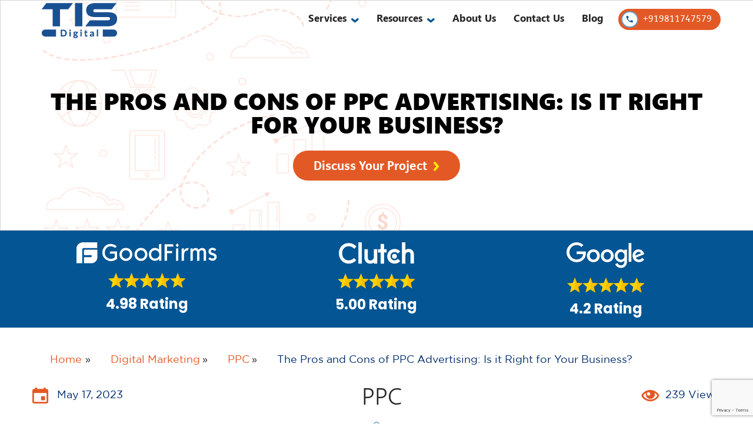

--- FILE ---
content_type: text/html; charset=UTF-8
request_url: https://www.tisdigital.com/the-pros-and-cons-of-ppc-advertising-is-it-right-for-your-business
body_size: 13768
content:
<!doctype html><html
lang=en-US><head><style>img.lazy{min-height:1px}</style><link
rel=preload href=https://www.tisdigital.com/wp-content/plugins/w3-total-cache/pub/js/lazyload.min.js as=script><meta
charset="UTF-8"><meta
name="viewport" content="width=device-width, initial-scale=1"><link
rel=profile href=https://gmpg.org/xfn/11>
 <script>(function(w,d,s,l,i){w[l]=w[l]||[];w[l].push({'gtm.start':new Date().getTime(),event:'gtm.js'});var f=d.getElementsByTagName(s)[0],j=d.createElement(s),dl=l!='dataLayer'?'&l='+l:'';j.async=true;j.src='https://www.googletagmanager.com/gtm.js?id='+i+dl;f.parentNode.insertBefore(j,f);})(window,document,'script','dataLayer','GTM-TGCCC6R');</script> <meta
name='robots' content='index, follow, max-image-preview:large, max-snippet:-1, max-video-preview:-1'><title>The Pros and Cons of PPC Advertising: Is it Right for Your Business</title><meta
name="description" content="PPC advertising offers advantages like increased visibility and immediate results, but has cost considerations and complexity."><link
rel=canonical href=https://www.tisdigital.com/the-pros-and-cons-of-ppc-advertising-is-it-right-for-your-business><meta
property="og:locale" content="en_US"><meta
property="og:type" content="article"><meta
property="og:title" content="The Pros and Cons of PPC Advertising: Is it Right for Your Business"><meta
property="og:description" content="PPC advertising offers advantages like increased visibility and immediate results, but has cost considerations and complexity."><meta
property="og:url" content="https://www.tisdigital.com/the-pros-and-cons-of-ppc-advertising-is-it-right-for-your-business"><meta
property="og:site_name" content="TIS Digital"><meta
property="article:published_time" content="2023-05-17T10:29:07+00:00"><meta
property="article:modified_time" content="2023-05-17T10:29:18+00:00"><meta
property="og:image" content="https://www.tisdigital.com/wp-content/uploads/2023/05/The-Pros-and-Cons-of-PPC-Advertising-Is-it-Right-for-Your-Business-1.jpg"><meta
property="og:image:width" content="1111"><meta
property="og:image:height" content="640"><meta
name="twitter:card" content="summary_large_image"><meta
name="twitter:label1" content="Written by"><meta
name="twitter:data1" content="Aditi"><meta
name="twitter:label2" content="Est. reading time"><meta
name="twitter:data2" content="6 minutes"> <script type=application/ld+json class=yoast-schema-graph>{"@context":"https://schema.org","@graph":[{"@type":"WebSite","@id":"https://www.tisdigital.com/#website","url":"https://www.tisdigital.com/","name":"TIS Digital","description":"","potentialAction":[{"@type":"SearchAction","target":{"@type":"EntryPoint","urlTemplate":"https://www.tisdigital.com/?s={search_term_string}"},"query-input":"required name=search_term_string"}],"inLanguage":"en-US"},{"@type":"ImageObject","@id":"https://www.tisdigital.com/the-pros-and-cons-of-ppc-advertising-is-it-right-for-your-business#primaryimage","inLanguage":"en-US","url":"https://www.tisdigital.com/wp-content/uploads/2023/05/The-Pros-and-Cons-of-PPC-Advertising-Is-it-Right-for-Your-Business-1.jpg","contentUrl":"https://www.tisdigital.com/wp-content/uploads/2023/05/The-Pros-and-Cons-of-PPC-Advertising-Is-it-Right-for-Your-Business-1.jpg","width":1111,"height":640},{"@type":"WebPage","@id":"https://www.tisdigital.com/the-pros-and-cons-of-ppc-advertising-is-it-right-for-your-business#webpage","url":"https://www.tisdigital.com/the-pros-and-cons-of-ppc-advertising-is-it-right-for-your-business","name":"The Pros and Cons of PPC Advertising: Is it Right for Your Business","isPartOf":{"@id":"https://www.tisdigital.com/#website"},"primaryImageOfPage":{"@id":"https://www.tisdigital.com/the-pros-and-cons-of-ppc-advertising-is-it-right-for-your-business#primaryimage"},"datePublished":"2023-05-17T10:29:07+00:00","dateModified":"2023-05-17T10:29:18+00:00","author":{"@id":"https://www.tisdigital.com/#/schema/person/1c4f47078933a099cfb9074219912078"},"description":"PPC advertising offers advantages like increased visibility and immediate results, but has cost considerations and complexity.","breadcrumb":{"@id":"https://www.tisdigital.com/the-pros-and-cons-of-ppc-advertising-is-it-right-for-your-business#breadcrumb"},"inLanguage":"en-US","potentialAction":[{"@type":"ReadAction","target":["https://www.tisdigital.com/the-pros-and-cons-of-ppc-advertising-is-it-right-for-your-business"]}]},{"@type":"BreadcrumbList","@id":"https://www.tisdigital.com/the-pros-and-cons-of-ppc-advertising-is-it-right-for-your-business#breadcrumb","itemListElement":[{"@type":"ListItem","position":1,"name":"Home","item":"https://www.tisdigital.com/"},{"@type":"ListItem","position":2,"name":"Blog","item":"https://www.tisdigital.com/blog.php"},{"@type":"ListItem","position":3,"name":"The Pros and Cons of PPC Advertising: Is it Right for Your Business?"}]},{"@type":"Person","@id":"https://www.tisdigital.com/#/schema/person/1c4f47078933a099cfb9074219912078","name":"Aditi","image":{"@type":"ImageObject","@id":"https://www.tisdigital.com/#personlogo","inLanguage":"en-US","url":"https://secure.gravatar.com/avatar/c1dbdacd12c4a069dc95fc9e7a6de50f?s=96&d=mm&r=g","contentUrl":"https://secure.gravatar.com/avatar/c1dbdacd12c4a069dc95fc9e7a6de50f?s=96&d=mm&r=g","caption":"Aditi"},"sameAs":["https://tisdigital.com"],"url":"https://www.tisdigital.com/author/securedigitaladmin"}]}</script> <link
rel=dns-prefetch href=//www.google.com><link
rel=alternate type=application/rss+xml title="TIS Digital &raquo; Feed" href=https://www.tisdigital.com/feed><link
rel=alternate type=application/rss+xml title="TIS Digital &raquo; Comments Feed" href=https://www.tisdigital.com/comments/feed><link
rel=alternate type=application/rss+xml title="TIS Digital &raquo; The Pros and Cons of PPC Advertising: Is it Right for Your Business? Comments Feed" href=https://www.tisdigital.com/the-pros-and-cons-of-ppc-advertising-is-it-right-for-your-business/feed><link
rel=stylesheet href=https://www.tisdigital.com/wp-content/cache/minify/fbcfa.css media=all> <script src=https://www.tisdigital.com/wp-content/cache/minify/d52ed.js></script> <script id=loadmore_script-js-extra>var loadmore_params={"ajaxurl":"https:\/\/www.tisdigital.com\/wp-admin\/admin-ajax.php"};</script> <script src=https://www.tisdigital.com/wp-content/cache/minify/97d8c.js></script> <link
rel=https://api.w.org/ href=https://www.tisdigital.com/wp-json/ ><link
rel=alternate type=application/json href=https://www.tisdigital.com/wp-json/wp/v2/posts/1120><link
rel=EditURI type=application/rsd+xml title=RSD href=https://www.tisdigital.com/xmlrpc.php?rsd><link
rel=wlwmanifest type=application/wlwmanifest+xml href=https://www.tisdigital.com/wp-includes/wlwmanifest.xml><meta
name="generator" content="WordPress 5.8.7"><link
rel=shortlink href='https://www.tisdigital.com/?p=1120'><link
rel=alternate type=application/json+oembed href="https://www.tisdigital.com/wp-json/oembed/1.0/embed?url=https%3A%2F%2Fwww.tisdigital.com%2Fthe-pros-and-cons-of-ppc-advertising-is-it-right-for-your-business"><link
rel=alternate type=text/xml+oembed href="https://www.tisdigital.com/wp-json/oembed/1.0/embed?url=https%3A%2F%2Fwww.tisdigital.com%2Fthe-pros-and-cons-of-ppc-advertising-is-it-right-for-your-business&#038;format=xml"><link
rel=pingback href=https://www.tisdigital.com/xmlrpc.php><link
rel=icon href=https://www.tisdigital.com/wp-content/uploads/2021/10/favicon.png sizes=32x32><link
rel=icon href=https://www.tisdigital.com/wp-content/uploads/2021/10/favicon.png sizes=192x192><link
rel=apple-touch-icon href=https://www.tisdigital.com/wp-content/uploads/2021/10/favicon.png><meta
name="msapplication-TileImage" content="https://www.tisdigital.com/wp-content/uploads/2021/10/favicon.png"><style></style></head><body
class="post-template-default single single-post postid-1120 single-format-standard mega-menu-menu-1 mega-menu-menu-v2"><noscript><iframe
src="https://www.googletagmanager.com/ns.html?id=GTM-TGCCC6R"height=0 width=0 style=display:none;visibility:hidden></iframe></noscript><header><div
class=container><div
class=header-main><div
class=logo>
<a
href=https://www.tisdigital.com>
<img
class=lazy src="data:image/svg+xml,%3Csvg%20xmlns='http://www.w3.org/2000/svg'%20viewBox='0%200%201%201'%3E%3C/svg%3E" data-src=https://www.tisdigital.com/wp-content/uploads/2023/08/header-new.png>
</a></div><div
class=nav-menu><div
class=menu><div
id=mega-menu-wrap-menu-1 class=mega-menu-wrap><div
class=mega-menu-toggle><div
class=mega-toggle-blocks-left></div><div
class=mega-toggle-blocks-center></div><div
class=mega-toggle-blocks-right><div
class='mega-toggle-block mega-menu-toggle-animated-block mega-toggle-block-0' id=mega-toggle-block-0><button
aria-label="Toggle Menu" class="mega-toggle-animated mega-toggle-animated-slider" type=button aria-expanded=false>
<span
class=mega-toggle-animated-box>
<span
class=mega-toggle-animated-inner></span>
</span>
</button></div></div></div><ul
id=mega-menu-menu-1 class="mega-menu max-mega-menu mega-menu-horizontal mega-no-js" data-event=hover_intent data-effect=fade_up data-effect-speed=200 data-effect-mobile=disabled data-effect-speed-mobile=0 data-mobile-force-width=false data-second-click=go data-document-click=collapse data-vertical-behaviour=standard data-breakpoint=768 data-unbind=true data-mobile-state=collapse_all data-hover-intent-timeout=300 data-hover-intent-interval=100><li
class='mega-menu-item mega-menu-item-type-custom mega-menu-item-object-custom mega-menu-item-has-children mega-menu-megamenu mega-align-bottom-left mega-menu-grid mega-menu-item-63' id=mega-menu-item-63><a
class=mega-menu-link href=# aria-haspopup=true aria-expanded=false tabindex=0>Services<span
class=mega-indicator></span></a><ul
class=mega-sub-menu>
<li
class=mega-menu-row id=mega-menu-63-0><ul
class=mega-sub-menu>
<li
class='mega-menu-column mega-menu-columns-3-of-12' id=mega-menu-63-0-0><ul
class=mega-sub-menu>
<li
class='mega-menu-item mega-menu-item-type-post_type mega-menu-item-object-page mega-menu-item-has-children mega-menu-item-767' id=mega-menu-item-767><a
class=mega-menu-link href=https://www.tisdigital.com/pay-per-click-advertising><h3>Campaign Marketing</h3><span
class=mega-indicator></span></a><ul
class=mega-sub-menu>
<li
class='mega-menu-item mega-menu-item-type-post_type mega-menu-item-object-page mega-menu-item-768' id=mega-menu-item-768><a
class=mega-menu-link href=https://www.tisdigital.com/pay-per-click-advertising/facebook-ads>Facebook Ads</a></li><li
class='mega-menu-item mega-menu-item-type-post_type mega-menu-item-object-page mega-menu-item-769' id=mega-menu-item-769><a
class=mega-menu-link href=https://www.tisdigital.com/pay-per-click-advertising/google-ads>Google Ads</a></li><li
class='mega-menu-item mega-menu-item-type-post_type mega-menu-item-object-page mega-menu-item-770' id=mega-menu-item-770><a
class=mega-menu-link href=https://www.tisdigital.com/pay-per-click-advertising/instagram-ads>Instagram Ads</a></li><li
class='mega-menu-item mega-menu-item-type-post_type mega-menu-item-object-page mega-menu-item-771' id=mega-menu-item-771><a
class=mega-menu-link href=https://www.tisdigital.com/pay-per-click-advertising/twitter-ads>Twitter  Ads</a></li></ul>
</li></ul>
</li><li
class='mega-menu-column mega-menu-columns-3-of-12' id=mega-menu-63-0-1><ul
class=mega-sub-menu>
<li
class='mega-menu-item mega-menu-item-type-post_type mega-menu-item-object-page mega-menu-item-has-children mega-menu-item-772' id=mega-menu-item-772><a
class=mega-menu-link href=https://www.tisdigital.com/content-writing><h3>Content Writing</h3><span
class=mega-indicator></span></a><ul
class=mega-sub-menu>
<li
class='mega-menu-item mega-menu-item-type-post_type mega-menu-item-object-page mega-menu-item-773' id=mega-menu-item-773><a
class=mega-menu-link href=https://www.tisdigital.com/content-writing/b2b-content-writing>B2B Content Writing</a></li><li
class='mega-menu-item mega-menu-item-type-post_type mega-menu-item-object-page mega-menu-item-774' id=mega-menu-item-774><a
class=mega-menu-link href=https://www.tisdigital.com/content-writing/ecommerce-content-writing>Ecommerce Content Writing</a></li><li
class='mega-menu-item mega-menu-item-type-post_type mega-menu-item-object-page mega-menu-item-775' id=mega-menu-item-775><a
class=mega-menu-link href=https://www.tisdigital.com/content-writing/medical-content-writing>Medical Content Writing</a></li><li
class='mega-menu-item mega-menu-item-type-post_type mega-menu-item-object-page mega-menu-item-776' id=mega-menu-item-776><a
class=mega-menu-link href=https://www.tisdigital.com/content-writing/seo-copywriting-services>SEO Copywriting Services</a></li><li
class='mega-menu-item mega-menu-item-type-post_type mega-menu-item-object-page mega-menu-item-777' id=mega-menu-item-777><a
class=mega-menu-link href=https://www.tisdigital.com/content-writing/white-paper-writing-services>White Paper Writing Services</a></li></ul>
</li></ul>
</li><li
class='mega-menu-column mega-menu-columns-3-of-12' id=mega-menu-63-0-2><ul
class=mega-sub-menu>
<li
class='mega-menu-item mega-menu-item-type-post_type mega-menu-item-object-page mega-menu-item-has-children mega-menu-item-778' id=mega-menu-item-778><a
class=mega-menu-link href=https://www.tisdigital.com/seo-consulting><h3>SEO Consulting</h3><span
class=mega-indicator></span></a><ul
class=mega-sub-menu>
<li
class='mega-menu-item mega-menu-item-type-post_type mega-menu-item-object-page mega-menu-item-779' id=mega-menu-item-779><a
class=mega-menu-link href=https://www.tisdigital.com/seo-consulting/content-marketing-services>Content Marketing Services</a></li><li
class='mega-menu-item mega-menu-item-type-post_type mega-menu-item-object-page mega-menu-item-780' id=mega-menu-item-780><a
class=mega-menu-link href=https://www.tisdigital.com/seo-consulting/enterprise-seo>Enterprise SEO</a></li><li
class='mega-menu-item mega-menu-item-type-post_type mega-menu-item-object-page mega-menu-item-781' id=mega-menu-item-781><a
class=mega-menu-link href=https://www.tisdigital.com/seo-consulting/local-seo-services>Local SEO Services</a></li><li
class='mega-menu-item mega-menu-item-type-post_type mega-menu-item-object-page mega-menu-item-782' id=mega-menu-item-782><a
class=mega-menu-link href=https://www.tisdigital.com/seo-consulting/white-label-seo>White Label SEO</a></li></ul>
</li></ul>
</li><li
class='mega-menu-column mega-menu-columns-3-of-12' id=mega-menu-63-0-3><ul
class=mega-sub-menu>
<li
class='mega-menu-item mega-menu-item-type-post_type mega-menu-item-object-page mega-menu-item-has-children mega-menu-item-783' id=mega-menu-item-783><a
class=mega-menu-link href=https://www.tisdigital.com/social-media-consulting><h3>Social Media Marketing</h3><span
class=mega-indicator></span></a><ul
class=mega-sub-menu>
<li
class='mega-menu-item mega-menu-item-type-post_type mega-menu-item-object-page mega-menu-item-784' id=mega-menu-item-784><a
class=mega-menu-link href=https://www.tisdigital.com/social-media-consulting/white-label-social>White Label SMM</a></li><li
class='mega-menu-item mega-menu-item-type-post_type mega-menu-item-object-page mega-menu-item-818' id=mega-menu-item-818><a
class=mega-menu-link href=https://www.tisdigital.com/social-media-consulting/facebook-marketing>Facebook Marketing</a></li><li
class='mega-menu-item mega-menu-item-type-post_type mega-menu-item-object-page mega-menu-item-817' id=mega-menu-item-817><a
class=mega-menu-link href=https://www.tisdigital.com/social-media-consulting/twitter-marketing>Twitter Marketing</a></li><li
class='mega-menu-item mega-menu-item-type-post_type mega-menu-item-object-page mega-menu-item-816' id=mega-menu-item-816><a
class=mega-menu-link href=https://www.tisdigital.com/social-media-consulting/linkedin-marketing>Linkedin Marketing</a></li></ul>
</li></ul>
</li></ul>
</li></ul>
</li><li
class='mega-resource-menu mega-menu-item mega-menu-item-type-custom mega-menu-item-object-custom mega-menu-item-has-children mega-menu-megamenu mega-align-bottom-left mega-menu-grid mega-menu-item-77 resource-menu' id=mega-menu-item-77><a
class=mega-menu-link href=# aria-haspopup=true aria-expanded=false tabindex=0>Resources<span
class=mega-indicator></span></a><ul
class=mega-sub-menu>
<li
class=mega-menu-row id=mega-menu-77-0><ul
class=mega-sub-menu>
<li
class='mega-menu-column mega-menu-columns-3-of-12' id=mega-menu-77-0-0><ul
class=mega-sub-menu>
<li
class='mega-menu-item mega-menu-item-type-post_type mega-menu-item-object-page mega-menu-item-789' id=mega-menu-item-789><a
class=mega-menu-link href=https://www.tisdigital.com/hire-dedicated-seo-experts>Hire Dedicated SEO Experts</a></li><li
class='mega-menu-item mega-menu-item-type-post_type mega-menu-item-object-page mega-menu-item-790' id=mega-menu-item-790><a
class=mega-menu-link href=https://www.tisdigital.com/hire-social-media-expert>Hire Social Media Marketer</a></li><li
class='mega-menu-item mega-menu-item-type-post_type mega-menu-item-object-page mega-menu-item-788' id=mega-menu-item-788><a
class=mega-menu-link href=https://www.tisdigital.com/hire-dedicated-ppc-experts>Hire Dedicated PPC Experts</a></li></ul>
</li></ul>
</li></ul>
</li><li
class='mega-menu-item mega-menu-item-type-post_type mega-menu-item-object-page mega-align-bottom-left mega-menu-flyout mega-menu-item-786' id=mega-menu-item-786><a
class=mega-menu-link href=https://www.tisdigital.com/about-us tabindex=0>About Us</a></li><li
class='mega-menu-item mega-menu-item-type-post_type mega-menu-item-object-page mega-align-bottom-left mega-menu-flyout mega-menu-item-787' id=mega-menu-item-787><a
class=mega-menu-link href=https://www.tisdigital.com/contact-us tabindex=0>Contact Us</a></li><li
class='mega-menu-item mega-menu-item-type-post_type mega-menu-item-object-page mega-current_page_parent mega-align-bottom-left mega-menu-flyout mega-menu-item-785' id=mega-menu-item-785><a
class=mega-menu-link href=https://www.tisdigital.com/blog tabindex=0>Blog</a></li></ul></div></div><div
class=number-area><div
class=number-sec>
<a
href=tel:+919811747579><img
class=lazy src="data:image/svg+xml,%3Csvg%20xmlns='http://www.w3.org/2000/svg'%20viewBox='0%200%201%201'%3E%3C/svg%3E" data-src=https://www.tisdigital.com/wp-content/themes/tisdigital/assets/images/call-icone.png alt=images>+919811747579</a></div></div></div></div></div></header><div
class="banner-home blog-details-banner"><div
class=container><div
class=banner-main><h1>The Pros and Cons of PPC Advertising: Is it Right for Your Business?</h1>
<a
href=#>Discuss Your Project <img
class=lazy src="data:image/svg+xml,%3Csvg%20xmlns='http://www.w3.org/2000/svg'%20viewBox='0%200%201%201'%3E%3C/svg%3E" data-src=https://www.tisdigital.com/wp-content/themes/tisdigital/assets/images/down-arrow-right.png alt=images></a></div></div></div><div
class=goodfrimes-outer><div
class=container><div
class=goodfrims-main><ul>
<li><figure>
<img
class=lazy loading=lazy src="data:image/svg+xml,%3Csvg%20xmlns='http://www.w3.org/2000/svg'%20viewBox='0%200%20239%2036'%3E%3C/svg%3E" data-src=https://www.tisdigital.com/wp-content/uploads/2021/06/Services-Categories.png alt=images></figure>
<span
class=star>
<img
class=lazy loading=lazy src="data:image/svg+xml,%3Csvg%20xmlns='http://www.w3.org/2000/svg'%20viewBox='0%200%20132%2026'%3E%3C/svg%3E" data-src=https://www.tisdigital.com/wp-content/uploads/2021/06/star.png alt=images>
</span><h3>4.98 Rating</h3>
</li>
<li><figure>
<img
class=lazy loading=lazy src="data:image/svg+xml,%3Csvg%20xmlns='http://www.w3.org/2000/svg'%20viewBox='0%200%20128%2037'%3E%3C/svg%3E" data-src=https://www.tisdigital.com/wp-content/uploads/2021/06/Services-Categories1.png alt=images></figure>
<span
class=star>
<img
class=lazy loading=lazy src="data:image/svg+xml,%3Csvg%20xmlns='http://www.w3.org/2000/svg'%20viewBox='0%200%20132%2026'%3E%3C/svg%3E" data-src=https://www.tisdigital.com/wp-content/uploads/2021/06/star.png alt=images>
</span><h3>5.00 Rating</h3>
</li>
<li><figure>
<img
class=lazy loading=lazy src="data:image/svg+xml,%3Csvg%20xmlns='http://www.w3.org/2000/svg'%20viewBox='0%200%20133%2044'%3E%3C/svg%3E" data-src=https://www.tisdigital.com/wp-content/uploads/2021/06/Services-Categories2.png alt=images></figure>
<span
class=star>
<img
class=lazy loading=lazy src="data:image/svg+xml,%3Csvg%20xmlns='http://www.w3.org/2000/svg'%20viewBox='0%200%20132%2026'%3E%3C/svg%3E" data-src=https://www.tisdigital.com/wp-content/uploads/2021/06/star.png alt=images>
</span><h3>4.2 Rating</h3>
</li></ul></div></div></div><div
class=blog-details-outer><div
class=blog-details-bridcrum><div
class=container><div
class=blog-bridcrum-area><ul><li><a
href=https://www.tisdigital.com>Home</a> </li>&raquo; <a
href=https://www.tisdigital.com/category/digital-marketing>Digital Marketing</a> &raquo; <a
href=https://www.tisdigital.com/category/digital-marketing/ppc>PPC</a> &raquo; <span
class=current>The Pros and Cons of PPC Advertising: Is it Right for Your Business?</span></ul></div><div
class=blog-details-date><ul>
<li>
<span
class=date-details>
<img
class=lazy src="data:image/svg+xml,%3Csvg%20xmlns='http://www.w3.org/2000/svg'%20viewBox='0%200%201%201'%3E%3C/svg%3E" data-src=https://www.tisdigital.com/wp-content/themes/tisdigital/assets/images/clander-ico.png> May 17, 2023	</span>
</li>
<li><h4>PPC</h4>		</li>
<li>
<span
class=blog-view><img
class=lazy src="data:image/svg+xml,%3Csvg%20xmlns='http://www.w3.org/2000/svg'%20viewBox='0%200%201%201'%3E%3C/svg%3E" data-src=https://www.tisdigital.com/wp-content/themes/tisdigital/assets/images/Icon-metro-eye.png alt=images>239 Views</span>
</li></ul></div></div></div><div
class=blog-details-page><div
class=container><div
class=blog-page-main><figure>
<img
width=1111 height=640 src="data:image/svg+xml,%3Csvg%20xmlns='http://www.w3.org/2000/svg'%20viewBox='0%200%201111%20640'%3E%3C/svg%3E" data-src=https://www.tisdigital.com/wp-content/uploads/2023/05/The-Pros-and-Cons-of-PPC-Advertising-Is-it-Right-for-Your-Business-1.jpg class="attachment-post-thumbnail size-post-thumbnail wp-post-image lazy" alt loading=lazy data-srcset="https://www.tisdigital.com/wp-content/uploads/2023/05/The-Pros-and-Cons-of-PPC-Advertising-Is-it-Right-for-Your-Business-1.jpg 1111w, https://www.tisdigital.com/wp-content/uploads/2023/05/The-Pros-and-Cons-of-PPC-Advertising-Is-it-Right-for-Your-Business-1-300x173.jpg 300w, https://www.tisdigital.com/wp-content/uploads/2023/05/The-Pros-and-Cons-of-PPC-Advertising-Is-it-Right-for-Your-Business-1-1024x590.jpg 1024w, https://www.tisdigital.com/wp-content/uploads/2023/05/The-Pros-and-Cons-of-PPC-Advertising-Is-it-Right-for-Your-Business-1-768x442.jpg 768w" data-sizes="(max-width: 1111px) 100vw, 1111px"></figure><div
class=blog-details-right><div
class=author-name><figure>
<img
class=lazy src="data:image/svg+xml,%3Csvg%20xmlns='http://www.w3.org/2000/svg'%20viewBox='0%200%201%201'%3E%3C/svg%3E" data-src=https://www.tisdigital.com/wp-content/themes/tisdigital/assets/images/authore-pic.png alt=images></figure><h3>Aditi</h3></div><div
class=socail-icone><h3>Share this article</h3><ul>
<li>
<a
href="http://www.facebook.com/sharer.php?u=https://www.tisdigital.com/the-pros-and-cons-of-ppc-advertising-is-it-right-for-your-business&p[title]=The Pros and Cons of PPC Advertising: Is it Right for Your Business?">
<img
class=lazy src="data:image/svg+xml,%3Csvg%20xmlns='http://www.w3.org/2000/svg'%20viewBox='0%200%201%201'%3E%3C/svg%3E" data-src=https://www.tisdigital.com/wp-content/themes/tisdigital/assets/images/Facebook.png alt=images>
</a>
</li>
<li>
<a
href="http://twitter.com/share?text=The Pros and Cons of PPC Advertising: Is it Right for Your Business?&url=https://www.tisdigital.com/the-pros-and-cons-of-ppc-advertising-is-it-right-for-your-business">
<img
class=lazy src="data:image/svg+xml,%3Csvg%20xmlns='http://www.w3.org/2000/svg'%20viewBox='0%200%201%201'%3E%3C/svg%3E" data-src=https://www.tisdigital.com/wp-content/themes/tisdigital/assets/images/Twitter.png alt=images>
</a>
</li>
<li>
<a
href=#>
<img
class=lazy src="data:image/svg+xml,%3Csvg%20xmlns='http://www.w3.org/2000/svg'%20viewBox='0%200%201%201'%3E%3C/svg%3E" data-src=https://www.tisdigital.com/wp-content/themes/tisdigital/assets/images/Dribbble.png alt=images>
</a>
</li>
<li>
<a
href="https://www.linkedin.com/shareArticle?mini=true&url=https://www.tisdigital.com/the-pros-and-cons-of-ppc-advertising-is-it-right-for-your-business&title=The Pros and Cons of PPC Advertising: Is it Right for Your Business?">
<img
class=lazy src="data:image/svg+xml,%3Csvg%20xmlns='http://www.w3.org/2000/svg'%20viewBox='0%200%201%201'%3E%3C/svg%3E" data-src=https://www.tisdigital.com/wp-content/themes/tisdigital/assets/images/LinkIn.png alt=images>
</a>
</li></ul></div></div><div
class=blog-details-left><h2><b>Overview of PPC Advertising</b></h2><p><span
style="font-weight: 400;">PPC (Pay-Per-Click) advertising is an online advertising model where advertisers pay a fee each time their ad is clicked. It involves bidding on keywords and displaying ads in search engine results or on relevant websites. When a user clicks on the ad, the advertiser is charged. PPC advertising platforms, such as Google Ads and Microsoft Advertising, provide the infrastructure for running these campaigns.</span></p><p><strong>Importance of Evaluating Pros and Cons</strong></p><p><span
style="font-weight: 400;">It is crucial to evaluate the pros and cons of PPC advertising before incorporating it into your marketing strategy. This assessment ensures that you make an informed decision that aligns with your business objectives and budget.</span></p><h2><b>Pros of PPC Advertising</b></h2><h3>Increased Visibility and Reach</h3><p><span
style="font-weight: 400;">PPC advertising allows your business to appear prominently in search engine results or on relevant websites, increasing your brand&#8217;s visibility and reaching a larger audience.</span></p><h3>Targeted Advertising</h3><p><span
style="font-weight: 400;">With PPC, you can precisely target specific demographics, interests, and keywords. This targeted approach ensures that your ads are shown to the right audience, increasing the chances of attracting relevant customers.</span></p><h3>Immediate Results</h3><p><span
style="font-weight: 400;">PPC campaigns can generate immediate results. As soon as your ads are launched, they can start driving traffic to your website and generating conversions, providing instant visibility and potential business growth.</span></p><h3>Control over Budget and Spending</h3><p><span
style="font-weight: 400;">PPC advertising offers control over your advertising budget. You can set daily or monthly spending limits, adjust bids, and allocate your budget based on campaign performance. This control helps you optimize your spending and maximize ROI.</span></p><h3>Measurable and Trackable Results</h3><p><span
style="font-weight: 400;">PPC platforms provide comprehensive metrics and analytics, enabling you to measure the effectiveness of your campaigns. You can track impressions, clicks, conversions, and other key performance indicators. These measurable results allow you to make data-driven decisions and refine your campaigns for better outcomes.</span></p><h3>Flexibility and Scalability</h3><p><span
style="font-weight: 400;">PPC advertising provides flexibility in terms of campaign settings, ad formats, and targeting options. You can experiment with different ad variations, adjust targeting parameters, and scale your campaigns based on your business needs, making it adaptable to changing market conditions.</span></p><h3>Competitive Advantage</h3><p><span
style="font-weight: 400;">PPC advertising allows you to outbid competitors for ad placements, ensuring that your business occupies a prominent position in search results. Additionally, by effectively targeting niche markets, you can gain a competitive edge and attract customers with specific interests.</span></p><h2><b>Cons of PPC Advertising</b></h2><p><strong>Cost Considerations</strong></p><p><span
style="font-weight: 400;">PPC advertising costs can vary depending on bid prices, keyword competitiveness, and other factors. It&#8217;s important to carefully manage your budget and be aware of the potential expenses associated with running PPC campaigns.</span></p><p><strong>Complexity and Learning Curve</strong></p><p><span
style="font-weight: 400;">Setting up and managing PPC campaigns requires technical knowledge and expertise. There is a learning curve involved in understanding the platforms, keyword research, ad creation, and campaign optimization. Without prior experience or guidance, this complexity can pose challenges.</span></p><p><strong>Click Fraud and Invalid Clicks</strong></p><p><span
style="font-weight: 400;">Click fraud, where illegitimate clicks are generated to exhaust your ad spend, and invalid clicks, such as accidental or non-genuine clicks, can affect the accuracy of your performance metrics and waste your advertising budget.</span></p><p><strong>Potential for High Competition</strong></p><p><span
style="font-weight: 400;">In popular industries or for highly sought-after keywords, competition for ad placements can be intense. This can drive up bid prices, making it more expensive to maintain a prominent position in search results and potentially limiting your ad reach.</span></p><p><strong>Dependence on Platform Policies and Changes</strong></p><p><span
style="font-weight: 400;">PPC advertising is subject to the policies and algorithms of the advertising platforms. Changes in </span><span
style="font-weight: 400;">policies or algorithms can impact your campaign performance and require adjustments to maintain effectiveness.</span></p><p><strong>Limited Long-Term Benefits</strong></p><p><span
style="font-weight: 400;">PPC advertising provides immediate results, but the benefits may be short-term. To sustain and build on initial success, ongoing investment is often necessary,</span></p><h2><strong>Is PPC Advertising Right for Your Business?</strong></h2><h3>Factors to Consider</h3><p><span
style="font-weight: 400;">When determining if PPC advertising is suitable for your business, several key factors should be evaluated:</span></p><p><strong>Budget:</strong></p><p><span
style="font-weight: 400;">Assess your available advertising budget and consider whether it can accommodate the costs associated with PPC campaigns. Evaluate the potential return on investment (ROI) and determine if it aligns with your financial resources.</span></p><p><strong>Advertising Goals:</strong></p><p><span
style="font-weight: 400;">Consider your specific advertising goals and objectives. Determine if </span><a
href=https://www.tisdigital.com/pay-per-click-advertising.php><span
style="font-weight: 400;">ppc advertising services</span></a><span
style="font-weight: 400;"> can help you achieve those goals effectively. For example, if your goal is to increase brand awareness or drive immediate conversions, PPC can be a valuable strategy.</span></p><p><strong>Target Audience:</strong></p><p><span
style="font-weight: 400;">Evaluate whether PPC platforms provide effective targeting options for reaching your desired audience. Consider the demographics, interests, and online behavior of your target audience and assess if PPC advertising can effectively reach and engage them.</span></p><p><strong>Industry and Competition:</strong></p><p><span
style="font-weight: 400;">Analyze the competitiveness of your industry and the feasibility of achieving desirable results through PPC advertising. If your industry has intense competition and high bid prices, it may require a larger budget and more aggressive campaign management to achieve desired outcomes.</span></p><p><strong>Available Resources and Expertise:</strong></p><p><span
style="font-weight: 400;">Consider the availability of internal resources and expertise required to effectively manage PPC campaigns. Evaluate if you have the necessary skills, time, and manpower to handle campaign setup, optimization, and ongoing management. If not, you may need to allocate resources or consider outsourcing to PPC experts.</span></p><p><strong>Assessing the Pros and Cons</strong></p><p><span
style="font-weight: 400;">Encourage a comprehensive evaluation of the pros and cons discussed earlier in this document. Consider the specific advantages and disadvantages of PPC advertising in relation to your business goals, target audience, budget, and available resources. Carefully weigh the potential benefits against the challenges and drawbacks to make an informed decision.</span></p><p><strong>Alternative Advertising Channels</strong></p><p><span
style="font-weight: 400;">Explore alternative advertising channels and strategies that may complement or serve as alternatives to PPC advertising. Consider options such as search engine optimization (SEO), social media advertising, content marketing, email marketing, or traditional advertising methods. Assess their effectiveness in reaching your target audience and achieving your advertising goals.</span></p><p><strong>Consulting with PPC Experts</strong></p><p><span
style="font-weight: 400;">If you&#8217;re unsure about whether PPC advertising is right for your business or if you lack the expertise to navigate the complexities of PPC campaigns, consider consulting with PPC experts. They can provide insights, analyze your specific business needs, and help you develop a tailored PPC strategy that aligns with your goals and resources.</span></p><p><span
style="font-weight: 400;">Ultimately, the decision to incorporate PPC advertising into your business strategy should be based on a careful evaluation of your budget, goals, target audience, industry dynamics, available resources, and the pros and cons associated with PPC advertising.</span></p><p><span
style="font-weight: 400;">In conclusion, PPC advertising offers several advantages for businesses, including increased visibility, targeted advertising, immediate results, control over budget and spending, measurable and trackable results, flexibility, scalability, and a competitive advantage. However, there are also potential drawbacks to consider, such as cost considerations, complexity and learning curve, click fraud and invalid clicks, high competition, dependence on platform policies and changes, and limited long-term benefits.</span></p><p><span
style="font-weight: 400;">When deciding if PPC advertising is right for your business, it is important to consider key factors such as your budget, advertising goals, target audience, industry and competition, and available resources and expertise. Conduct a comprehensive evaluation of the pros and cons to determine if PPC aligns with your objectives and if you have the necessary resources and skills to manage PPC campaigns effectively.</span></p><p><span
style="font-weight: 400;">Additionally, explore alternative advertising channels that may complement or serve as alternatives to PPC advertising, and consider consulting with PPC experts if you need guidance or lack the expertise to navigate the complexities of PPC campaigns.</span></p><p><span
style="font-weight: 400;">Ultimately, the decision to incorporate PPC advertising into your business strategy should be based on a careful assessment of your specific circumstances, goals, and resources, ensuring that it aligns with your overall marketing objectives and supports the growth of your business.</span></p></div></div></div></div></div><div
class=blog-details-you-might><div
class=blog-details-head><div
class=container><div
class=blog-details-heading><h2>You might also like...</h2></div></div></div><div
class=container><div
class=blog-details-main><div
class=blog-cate-box><div
class=blog-cate-area><figure>
<img
class="image-border lazy" src="data:image/svg+xml,%3Csvg%20xmlns='http://www.w3.org/2000/svg'%20viewBox='0%200%20372%20196'%3E%3C/svg%3E" data-src=https://www.tisdigital.com/wp-content/uploads/2023/08/Blog-Banner-17-08-372x196.png alt="Optimizing Budget Allocation for Maximum Impact in PPC Advertising"></figure><div
class=blog-discription><div
class=blog-share>
<img
class=lazy src="data:image/svg+xml,%3Csvg%20xmlns='http://www.w3.org/2000/svg'%20viewBox='0%200%201%201'%3E%3C/svg%3E" data-src=https://www.tisdigital.com/wp-content/themes/tisdigital/assets/images/share-icone.png alt=images></div><h3><a
href=https://www.tisdigital.com/optimizing-budget-allocation-for-maximum-impact-in-ppc-advertising>Optimizing Budget Allocation for Maximum Impact in PPC Advertising</a></h3><div
class=date-sec>
<label>Aug 17, 2023 / <span>Aditi</span></label></div><p>In the dynamic realm of pay-per-click (PPC) advertising, the key to success doesn&#8217;t solely lie in the magnitude of your expenditures; it rests on the shrewd distribution of those funds to yield optimal outcomes. With the application of adept strategies, your budget can be stretched to its utmost potential,...</p>
<a
href=https://www.tisdigital.com/optimizing-budget-allocation-for-maximum-impact-in-ppc-advertising>Read More <img
class=lazy src="data:image/svg+xml,%3Csvg%20xmlns='http://www.w3.org/2000/svg'%20viewBox='0%200%201%201'%3E%3C/svg%3E" data-src=https://www.tisdigital.com/wp-content/themes/tisdigital/assets/images/arrow-right.png alt=images></a></div></div></div><div
class=blog-cate-box><div
class=blog-cate-area><figure>
<img
class="image-border lazy" src="data:image/svg+xml,%3Csvg%20xmlns='http://www.w3.org/2000/svg'%20viewBox='0%200%20372%20196'%3E%3C/svg%3E" data-src=https://www.tisdigital.com/wp-content/uploads/2023/05/Understanding-PPC-Metrics-Click-Through-Rates-Conversion-Rates-and-Cost-Per-Click-1-372x196.jpg alt="Understanding PPC Metrics: Click-Through Rates, Conversion Rates, and Cost-Per-Click"></figure><div
class=blog-discription><div
class=blog-share>
<img
class=lazy src="data:image/svg+xml,%3Csvg%20xmlns='http://www.w3.org/2000/svg'%20viewBox='0%200%201%201'%3E%3C/svg%3E" data-src=https://www.tisdigital.com/wp-content/themes/tisdigital/assets/images/share-icone.png alt=images></div><h3><a
href=https://www.tisdigital.com/understanding-ppc-metrics-click-through-rates-conversion-rates-and-cost-per-click>Understanding PPC Metrics: Click-Through Rates, Conversion Rates, and Cost-Per-Click</a></h3><div
class=date-sec>
<label>May 17, 2023 / <span>Aditi</span></label></div><p>Introduction: Pay-per-click (PPC) advertising is a powerful digital marketing strategy that requires a thorough understanding and analysis of key metrics to evaluate the effectiveness of your campaigns. This article focuses on three crucial metrics in PPC advertising: click-through rates (CTR), conversion rates, and cost-per-click (CPC). By gaining a comprehensive...</p>
<a
href=https://www.tisdigital.com/understanding-ppc-metrics-click-through-rates-conversion-rates-and-cost-per-click>Read More <img
class=lazy src="data:image/svg+xml,%3Csvg%20xmlns='http://www.w3.org/2000/svg'%20viewBox='0%200%201%201'%3E%3C/svg%3E" data-src=https://www.tisdigital.com/wp-content/themes/tisdigital/assets/images/arrow-right.png alt=images></a></div></div></div><div
class=blog-cate-box><div
class=blog-cate-area><figure>
<img
class="image-border lazy" src="data:image/svg+xml,%3Csvg%20xmlns='http://www.w3.org/2000/svg'%20viewBox='0%200%20372%20196'%3E%3C/svg%3E" data-src=https://www.tisdigital.com/wp-content/uploads/2023/05/Targeting-Your-PPC-Ads-Choosing-the-Right-Keywords-and-Audiences-1-372x196.jpg alt="Targeting Your PPC Ads: Choosing the Right Keywords and Audiences"></figure><div
class=blog-discription><div
class=blog-share>
<img
class=lazy src="data:image/svg+xml,%3Csvg%20xmlns='http://www.w3.org/2000/svg'%20viewBox='0%200%201%201'%3E%3C/svg%3E" data-src=https://www.tisdigital.com/wp-content/themes/tisdigital/assets/images/share-icone.png alt=images></div><h3><a
href=https://www.tisdigital.com/targeting-your-ppc-ads-choosing-the-right-keywords-and-audiences>Targeting Your PPC Ads: Choosing the Right Keywords and Audiences</a></h3><div
class=date-sec>
<label>May 12, 2023 / <span>Aditi</span></label></div><p>Introduction: PPC (Pay-Per-Click) advertising has become one of the most popular digital marketing methods for businesses to attract potential customers and increase website traffic. However, simply creating a ppc marketing services is not enough to ensure its success. The key to a successful PPC campaign is to effectively target...</p>
<a
href=https://www.tisdigital.com/targeting-your-ppc-ads-choosing-the-right-keywords-and-audiences>Read More <img
class=lazy src="data:image/svg+xml,%3Csvg%20xmlns='http://www.w3.org/2000/svg'%20viewBox='0%200%201%201'%3E%3C/svg%3E" data-src=https://www.tisdigital.com/wp-content/themes/tisdigital/assets/images/arrow-right.png alt=images></a></div></div></div></div></div></div><footer
class=footer-outer><div
class><div
class=container><div
class=copy-right><ul>
<li><span>© 2023 - TIS Digital</span> | </li>
<li>
<a
href=https://www.tisdigital.com/ >Home</a>
| </li>
<li>
<a
href=https://www.tisdigital.com/about-us.php>About Us</a>
| </li>
<li>
<a
href=https://www.tisdigital.com/contact-us.php>Contact Us</a>
| </li>
<li>
<a
href=https://www.tisdigital.com/blog.php>Blog</a>
</li></ul></div><div
class=footer-text><p><strong>Public Disclaimer:</strong> We at TIS would like to inform the public that we are not affiliated with the part-time tasks / jobs being advertised by individuals using our company name. Our company does not take any payment or personal information for job opportunities or tasks. We strongly advise individuals to exercise caution and report any suspicious activity to the respective Government Authorities.</p></div></div></div></footer> <script src=https://www.tisdigital.com/wp-content/cache/minify/31730.js></script> <script id=contact-form-7-js-extra>var wpcf7={"api":{"root":"https:\/\/www.tisdigital.com\/wp-json\/","namespace":"contact-form-7\/v1"},"cached":"1"};</script> <script src=https://www.tisdigital.com/wp-content/cache/minify/b68ea.js></script> <script id=disqus_count-js-extra>var countVars={"disqusShortname":"https-tisindia-com-blog-new"};</script> <script src=https://www.tisdigital.com/wp-content/cache/minify/f8767.js></script> <script id=disqus_embed-js-extra>var embedVars={"disqusConfig":{"integration":"wordpress 3.0.22"},"disqusIdentifier":"1120 https:\/\/www.tisdigital.com\/?p=1120","disqusShortname":"https-tisindia-com-blog-new","disqusTitle":"The Pros and Cons of PPC Advertising: Is it Right for Your Business?","disqusUrl":"https:\/\/www.tisdigital.com\/the-pros-and-cons-of-ppc-advertising-is-it-right-for-your-business","postId":"1120"};</script> <script src=https://www.tisdigital.com/wp-content/cache/minify/ba48a.js></script> <script src='https://www.google.com/recaptcha/api.js?render=6LdFUfMbAAAAANByOcexAbQwHqaEmqIBXL7t5WRc&#038;ver=3.0' id=google-recaptcha-js></script> <script id=wpcf7-recaptcha-js-extra>var wpcf7_recaptcha={"sitekey":"6LdFUfMbAAAAANByOcexAbQwHqaEmqIBXL7t5WRc","actions":{"homepage":"homepage","contactform":"contactform"}};</script> <script src=https://www.tisdigital.com/wp-content/cache/minify/9f6c1.js></script> <script id=megamenu-js-extra>var megamenu={"timeout":"300","interval":"100"};</script> <script src=https://www.tisdigital.com/wp-content/cache/minify/6fd8b.js></script> <div
class="modal fade get-estimate-model" id=myModal role=dialog><div
class=form-bg><div
class=modal-dialog role=document><div
class=modal-content><div
class=modal-header><h5 class="modal-title" id="exampleModalLabel"></h5></div><div
class=modal-body><div
class=get-quote-div>
<img
alt=icon class="tis_icon lazy"  src="data:image/svg+xml,%3Csvg%20xmlns='http://www.w3.org/2000/svg'%20viewBox='0%200%201%201'%3E%3C/svg%3E" data-src=https://www.tisdigital.com/wp-content/themes/tisdigital/assets/images/tis_icon.png><h2 class="sec-main-head">Get Free Quote</h2>
<button
type=button class=close data-dismiss=modal>
<span
aria-hidden=true>
<img
alt=close-button class=" lazyloaded lazy" src="data:image/svg+xml,%3Csvg%20xmlns='http://www.w3.org/2000/svg'%20viewBox='0%200%201%201'%3E%3C/svg%3E" data-src=https://www.tisdigital.com/wp-content/themes/tisdigital/assets/images/close2.png></span>
</button></div><div
class=planner-details><div
class=get-intouch-row><div
role=form class=wpcf7 id=wpcf7-f444-o1 lang=en-US dir=ltr><div
class=screen-reader-response><p
role=status aria-live=polite aria-atomic=true></p><ul></ul></div><form
action=/the-pros-and-cons-of-ppc-advertising-is-it-right-for-your-business#wpcf7-f444-o1 method=post class="wpcf7-form init" enctype=multipart/form-data novalidate=novalidate data-status=init><div
style="display: none;">
<input
type=hidden name=_wpcf7 value=444>
<input
type=hidden name=_wpcf7_version value=5.4.2>
<input
type=hidden name=_wpcf7_locale value=en_US>
<input
type=hidden name=_wpcf7_unit_tag value=wpcf7-f444-o1>
<input
type=hidden name=_wpcf7_container_post value=0>
<input
type=hidden name=_wpcf7_posted_data_hash value>
<input
type=hidden name=_wpcf7_recaptcha_response value></div><div
class=free_quote><div
class=form-row><div
class=col><span
class="wpcf7-form-control-wrap fullname"><input
type=text name=fullname value size=40 class="wpcf7-form-control wpcf7-text wpcf7-validates-as-required form-control name" id=full_name aria-required=true aria-invalid=false placeholder="Full Name"></span></div><div
class=col><span
class="wpcf7-form-control-wrap emailid"><input
type=email name=emailid value size=40 class="wpcf7-form-control wpcf7-text wpcf7-email wpcf7-validates-as-required wpcf7-validates-as-email form-control email" id=email_id aria-required=true aria-invalid=false placeholder=Email></span></div></div><div
class=form-row><div
class="col d-flex"><span
class="wpcf7-form-control-wrap isdcode"><input
type=text name=isdcode value size=40 class="wpcf7-form-control wpcf7-text wpcf7-validates-as-required form-control phone numberonly" id=isd_code aria-required=true aria-invalid=false placeholder="ISD Code"></span><span
class="wpcf7-form-control-wrap phoneno"><input
type=text name=phoneno value size=40 class="wpcf7-form-control wpcf7-text wpcf7-validates-as-required form-control phone2" id=phone_number aria-required=true aria-invalid=false placeholder=Phone></span></div><div
class=col><span
class="wpcf7-form-control-wrap skypeid"><input
type=text name=skypeid value size=40 class="wpcf7-form-control wpcf7-text form-control skype" id=skype_id aria-invalid=false placeholder="Skype ID"></span></div></div><div
class=form-row><div
class=col><span
class="wpcf7-form-control-wrap websiteurl"><input
type=text name=websiteurl value size=40 class="wpcf7-form-control wpcf7-text form-control website" aria-invalid=false placeholder="Website URL"></span></div><div
class=col><span
class="wpcf7-form-control-wrap companyname"><input
type=text name=companyname value size=40 class="wpcf7-form-control wpcf7-text form-control company" id=company_name aria-invalid=false placeholder="Company Name"></span></div></div><div
class="form-row location"><strong>Location Details</strong><div
class="col country-arrow"><span
class="wpcf7-form-control-wrap counrty"><select
name=counrty class="wpcf7-form-control wpcf7-select wpcf7-validates-as-required country" id=country aria-required=true aria-invalid=false><option
value=Country>Country</option><option
value=Afghanistan>Afghanistan</option><option
value=Albania>Albania</option><option
value=Algeria>Algeria</option><option
value="American Samoa">American Samoa</option><option
value=Andorra>Andorra</option><option
value=Angola>Angola</option><option
value=Anguilla>Anguilla</option><option
value=Antarctica>Antarctica</option><option
value="Antigua and Barbuda">Antigua and Barbuda</option><option
value=Argentina>Argentina</option><option
value=Armenia>Armenia</option><option
value=Aruba>Aruba</option><option
value=Australia>Australia</option><option
value=Austria>Austria</option><option
value=Azerbaijan>Azerbaijan</option><option
value=Bahamas>Bahamas</option><option
value=Bahrain>Bahrain</option><option
value=Bangladesh>Bangladesh</option><option
value=Barbados>Barbados</option><option
value=Belarus>Belarus</option><option
value=Belgium>Belgium</option><option
value=Belize>Belize</option><option
value=Benin>Benin</option><option
value=Bermuda>Bermuda</option><option
value=Bhutan>Bhutan</option><option
value=Bolivia>Bolivia</option><option
value="Bosnia and Herzegowina">Bosnia and Herzegowina</option><option
value="Botswana Bouvet Island">Botswana Bouvet Island</option><option
value=Brazil>Brazil</option><option
value="British Indian Ocean Territory">British Indian Ocean Territory</option><option
value="Brunei Darussalam">Brunei Darussalam</option><option
value=Bulgaria>Bulgaria</option><option
value="Burkina Faso">Burkina Faso</option><option
value=Burundi>Burundi</option><option
value=Cambodia>Cambodia</option><option
value=Cameroon>Cameroon</option><option
value=Canada>Canada</option><option
value="Cape Verde">Cape Verde</option><option
value="Cayman Islands">Cayman Islands</option><option
value="Central African Republic">Central African Republic</option><option
value=Chad>Chad</option><option
value=Chile>Chile</option><option
value=China>China</option><option
value="Christmas Island">Christmas Island</option><option
value="Cocos (Keeling) Islands">Cocos (Keeling) Islands</option><option
value=Colombia>Colombia</option><option
value=Comoros>Comoros</option><option
value=Congo>Congo</option><option
value="Cook Islands">Cook Islands</option><option
value="Costa Rica">Costa Rica</option><option
value="Cote D&#039;Ivoire">Cote D&#039;Ivoire</option><option
value=Croatia>Croatia</option><option
value=Cuba>Cuba</option><option
value=Cyprus>Cyprus</option><option
value="Czech Republic">Czech Republic</option><option
value=Denmark>Denmark</option><option
value=Djibouti>Djibouti</option><option
value=Dominica>Dominica</option><option
value="Dominican Republic">Dominican Republic</option><option
value="East Timor">East Timor</option><option
value=Ecuador>Ecuador</option><option
value=Egypt>Egypt</option><option
value="El Salvador">El Salvador</option><option
value="Equatorial Guinea">Equatorial Guinea</option><option
value=Eritrea>Eritrea</option><option
value=Estonia>Estonia</option><option
value=Ethiopia>Ethiopia</option><option
value="Falkland Islands (Malvinas)">Falkland Islands (Malvinas)</option><option
value="Faroe Islands">Faroe Islands</option><option
value=Fiji>Fiji</option><option
value=Finland>Finland</option><option
value=France>France</option><option
value="France, Metropolitan">France, Metropolitan</option><option
value="French Guiana">French Guiana</option><option
value="French Polynesia">French Polynesia</option><option
value="French Southern Territories">French Southern Territories</option><option
value=Gabon>Gabon</option><option
value=Gambia>Gambia</option><option
value=Georgia>Georgia</option><option
value=Germany>Germany</option><option
value=Ghana>Ghana</option><option
value=Gibraltar>Gibraltar</option><option
value=Greece>Greece</option><option
value=Greenland>Greenland</option><option
value=Grenada>Grenada</option><option
value=Guadeloupe>Guadeloupe</option><option
value=Guam>Guam</option><option
value=Guatemala>Guatemala</option><option
value=Guinea>Guinea</option><option
value=Guinea-bissau>Guinea-bissau</option><option
value=Guyana>Guyana</option><option
value=Haiti>Haiti</option><option
value="Heard and Mc Donald Islands">Heard and Mc Donald Islands</option><option
value=Honduras>Honduras</option><option
value="Hong Kong">Hong Kong</option><option
value=Hungary>Hungary</option><option
value=Iceland>Iceland</option><option
value=India>India</option><option
value=Indonesia>Indonesia</option><option
value="Iran (Islamic Republic of)">Iran (Islamic Republic of)</option><option
value=Iraq>Iraq</option><option
value=Ireland>Ireland</option><option
value=taly>taly</option><option
value=Jamaica>Jamaica</option><option
value=Japan>Japan</option><option
value=Jordan>Jordan</option><option
value=Kazakhstan>Kazakhstan</option><option
value=Kenya>Kenya</option><option
value=Kiribati>Kiribati</option><option
value="Korea, Democratic People&#039;s Republic of">Korea, Democratic People&#039;s Republic of</option><option
value="Korea, Republic of">Korea, Republic of</option><option
value=Kuwait>Kuwait</option><option
value=Kyrgyzstan>Kyrgyzstan</option><option
value="Lao People&#039;s Democratic Republic">Lao People&#039;s Democratic Republic</option><option
value=Latvia>Latvia</option><option
value=Lebanon>Lebanon</option><option
value=Lesotho>Lesotho</option><option
value=Liberia>Liberia</option><option
value="Libyan Arab Jamahiriya">Libyan Arab Jamahiriya</option><option
value=Liechtenstein>Liechtenstein</option><option
value=Lithuania>Lithuania</option><option
value=Luxembourg>Luxembourg</option><option
value=Macau>Macau</option><option
value="Macedonia, The Former Yugoslav Republic of">Macedonia, The Former Yugoslav Republic of</option><option
value=Madagascar>Madagascar</option><option
value=Malawi>Malawi</option><option
value=Malaysia>Malaysia</option><option
value=Maldives>Maldives</option><option
value=Mali>Mali</option><option
value=Malta>Malta</option><option
value="Marshall Islands">Marshall Islands</option><option
value=Martinique>Martinique</option><option
value=Mauritania>Mauritania</option><option
value=Mauritius>Mauritius</option><option
value=Mayotte>Mayotte</option><option
value=Mexico>Mexico</option><option
value="Micronesia, Federated States of">Micronesia, Federated States of</option><option
value="Moldova, Republic of">Moldova, Republic of</option><option
value=Monaco>Monaco</option><option
value=Mongolia>Mongolia</option><option
value=Montserrat>Montserrat</option><option
value=Morocco>Morocco</option><option
value=Mozambique>Mozambique</option><option
value=Myanmar>Myanmar</option><option
value=Namibia>Namibia</option><option
value=Nauru>Nauru</option><option
value=Nepal>Nepal</option><option
value=Netherlands>Netherlands</option><option
value="Netherlands Antilles">Netherlands Antilles</option><option
value="New Caledonia">New Caledonia</option><option
value="New Zealand">New Zealand</option><option
value=Nicaragua>Nicaragua</option><option
value=Niger>Niger</option><option
value=Nigeria>Nigeria</option><option
value=Niue>Niue</option><option
value="Norfolk Island">Norfolk Island</option><option
value="Northern Mariana Islands">Northern Mariana Islands</option><option
value=Norway>Norway</option><option
value=Oman>Oman</option><option
value=Pakistan>Pakistan</option><option
value=Palau>Palau</option><option
value=alestine>alestine</option><option
value=Panama>Panama</option><option
value="Papua New Guinea">Papua New Guinea</option><option
value=Paraguay>Paraguay</option><option
value=Peru>Peru</option><option
value=Philippines>Philippines</option><option
value=itcairn>itcairn</option><option
value=Poland>Poland</option><option
value=Portugal>Portugal</option><option
value="Puerto Rico">Puerto Rico</option><option
value=Qatar>Qatar</option><option
value=Reunion>Reunion</option><option
value=Romania>Romania</option><option
value="Russian Federation">Russian Federation</option><option
value=Rwanda>Rwanda</option><option
value="Saint Kitts and Nevis">Saint Kitts and Nevis</option><option
value="Saint Lucia">Saint Lucia</option><option
value="Saint Vincent and the Grenadines">Saint Vincent and the Grenadines</option><option
value=Samoa>Samoa</option><option
value="San Marino">San Marino</option><option
value="Sao Tome and Principe">Sao Tome and Principe</option><option
value=Senegal>Senegal</option><option
value=Seychelles>Seychelles</option><option
value="Sierra Leone">Sierra Leone</option><option
value=Singapore>Singapore</option><option
value="Slovakia (Slovak Republic)">Slovakia (Slovak Republic)</option><option
value=lovenia>lovenia</option><option
value="Solomon Islands">Solomon Islands</option><option
value=Somalia>Somalia</option><option
value="South Africa">South Africa</option><option
value="South Georgia and the South Sandwich Islands">South Georgia and the South Sandwich Islands</option><option
value=pain>pain</option><option
value="Sri Lanka">Sri Lanka</option><option
value="St. Helena">St. Helena</option><option
value="St. Pierre and Miquelon">St. Pierre and Miquelon</option><option
value=Sudan>Sudan</option><option
value=Suriname>Suriname</option><option
value="Svalbard and Jan Mayen Islands">Svalbard and Jan Mayen Islands</option><option
value=Swaziland>Swaziland</option><option
value=Sweden>Sweden</option><option
value=Switzerland>Switzerland</option><option
value="Syrian Arab Republic">Syrian Arab Republic</option><option
value=Taiwan>Taiwan</option><option
value=Tajikistan>Tajikistan</option><option
value="Tanzania, United Republic of">Tanzania, United Republic of</option><option
value=Thailand>Thailand</option><option
value=Togo>Togo</option><option
value=Tokelau>Tokelau</option><option
value=Tonga>Tonga</option><option
value="Trinidad and Tobago">Trinidad and Tobago</option><option
value=Tunisia>Tunisia</option><option
value=Turkey>Turkey</option><option
value=Turkmenistan>Turkmenistan</option><option
value="Turks and Caicos Islands">Turks and Caicos Islands</option><option
value=Tuvalu>Tuvalu</option><option
value=Uganda>Uganda</option><option
value=Ukraine>Ukraine</option><option
value="United Arab Emirates">United Arab Emirates</option><option
value="United Kingdom">United Kingdom</option><option
value="United States">United States</option><option
value="United States Minor Outlying Islands">United States Minor Outlying Islands</option><option
value=Uruguay>Uruguay</option><option
value=Uzbekistan>Uzbekistan</option><option
value=Vanuatu>Vanuatu</option><option
value="Vatican City State (Holy See)">Vatican City State (Holy See)</option><option
value=Venezuela>Venezuela</option><option
value="Viet Nam">Viet Nam</option><option
value="Virgin Islands (British)">Virgin Islands (British)</option><option
value="Virgin Islands (U.S.)">Virgin Islands (U.S.)</option><option
value="Wallis and Futuna Islands">Wallis and Futuna Islands</option><option
value="Western Sahara">Western Sahara</option><option
value=Yemen>Yemen</option><option
value=Yugoslavia>Yugoslavia</option><option
value=Zaire>Zaire</option><option
value=Zambia>Zambia</option><option
value=Zimbabwe>Zimbabwe</option></select></span></div><div
class=col><span
class="wpcf7-form-control-wrap statename"><input
type=text name=statename value size=40 class="wpcf7-form-control wpcf7-text form-control state" id=city_state aria-invalid=false placeholder="State &amp; City"></span></div></div><div
class="form-row details"><strong>Project Requirement Details</strong><span
class="wpcf7-form-control-wrap services"><input
type=hidden name=services value=Design size=40 class="wpcf7-form-control wpcf7dtx-dynamictext wpcf7-dynamichidden" id=businessunit aria-invalid=false></span><div
id=mydiv><div
class="form-check form-check-inline" >
<span
class="wpcf7-form-control-wrap services111"><span
class="wpcf7-form-control wpcf7-checkbox"><span
class="wpcf7-list-item first last"><input
type=checkbox name=services111[] value=Design><span
class=wpcf7-list-item-label>Design</span></span></span></span><input
type=checkbox name=ParticipantSelection class=checkbox-new id=inlineCheckbox1 value=Design checked=checked><span
class=checkmark></span></div><div
class="form-check form-check-inline"><span
class="wpcf7-form-control-wrap services111"><span
class="wpcf7-form-control wpcf7-checkbox"><span
class="wpcf7-list-item first last"><input
type=checkbox name=services111[] value="Web Developement"><span
class=wpcf7-list-item-label>Web Developement</span></span></span></span><input
type=checkbox name=ParticipantSelection class=checkbox-new  id=inlineCheckbox2 value="Web Development"><span
class=checkmark></span></div><div
class="form-check form-check-inline">
<span
class="wpcf7-form-control-wrap services111"><span
class="wpcf7-form-control wpcf7-checkbox"><span
class="wpcf7-list-item first last"><input
type=checkbox name=services111[] value="Digital Marketing"><span
class=wpcf7-list-item-label>Digital Marketing</span></span></span></span><input
type=checkbox name=ParticipantSelection class=checkbox-new  id=inlineCheckbox3 value="Digital Marketing"><span
class=checkmark></span></div><div
class="form-check form-check-inline"><span
class="wpcf7-form-control-wrap services111"><span
class="wpcf7-form-control wpcf7-checkbox"><span
class="wpcf7-list-item first last"><input
type=checkbox name=services111[] value="Mobile App Developement"><span
class=wpcf7-list-item-label>Mobile App Developement</span></span></span></span><input
type=checkbox name=ParticipantSelection class=checkbox-new  id=inlineCheckbox4 value="Mobile App Developement"><span
class=checkmark></span></div></div></div><div
class=form-row><div
class=col><span
class="wpcf7-form-control-wrap requirement_text"><textarea name=requirement_text cols=40 rows=10 class="wpcf7-form-control wpcf7-textarea wpcf7-validates-as-required form-control textarea" aria-required=true aria-invalid=false placeholder="Project Description"></textarea></span></div><div
class=col><span
class=attachment> Attach Project Brief - File Format [pdf,docx,png,jpg] <span
class="wpcf7-form-control-wrap userfiles"><input
type=file name=userfiles size=40 class="wpcf7-form-control wpcf7-file input-file" id=userfile accept=.pdf,.doc,.docx,.png,.jpg aria-invalid=false></span></span><p
class=file-return id=file-return></p><div
class=agree><div
class="form-check form-check-inline"><input
class=form-check-input type=checkbox id=inlineCheckboxagree checked=checked value=option1><span
class=checkmark></span></div><p>By supplying my contact information, I authorize the company representative to contact me with personalized communications like Emails / Call / SMS / Text towards this Query / Application and other products / services. This consent overrides my registration for DNC / NDNC / GDPR.</p></div></div></div><div
class=button_row><span
class="wpcf7-form-control-wrap leadsource"><input
type=hidden name=leadsource value=https://www.tisdigital.com/the-pros-and-cons-of-ppc-advertising-is-it-right-for-your-business size=40 class="wpcf7-form-control wpcf7dtx-dynamictext wpcf7-dynamichidden" aria-invalid=false></span><p><input
type=submit value=Submit class="wpcf7-form-control wpcf7-submit submit" id=submitContactForms></p></div></div><div
class=wpcf7-response-output aria-hidden=true></div></form></div></div></div></div></div></div></div></div><div
style=display:none;><a
href=https://www.tisdigitech.com/website-design-services/ >Website Design</a> and <a
href=https://www.tisdigitech.com/website-development-services/ >Website Development</a> by <a
href=https://www.tisdigitech.com/ >TIS</a></div> <script>document.addEventListener('wpcf7mailsent',function(event){location='https://www.tisdigital.com/thank-you.php';},false);</script> <script>window.w3tc_lazyload=1,window.lazyLoadOptions={elements_selector:".lazy",callback_loaded:function(t){var e;try{e=new CustomEvent("w3tc_lazyload_loaded",{detail:{e:t}})}catch(a){(e=document.createEvent("CustomEvent")).initCustomEvent("w3tc_lazyload_loaded",!1,!1,{e:t})}window.dispatchEvent(e)}}</script><script async src=https://www.tisdigital.com/wp-content/cache/minify/1615d.js></script> </body></html>

--- FILE ---
content_type: text/html; charset=utf-8
request_url: https://www.google.com/recaptcha/api2/anchor?ar=1&k=6LdFUfMbAAAAANByOcexAbQwHqaEmqIBXL7t5WRc&co=aHR0cHM6Ly93d3cudGlzZGlnaXRhbC5jb206NDQz&hl=en&v=PoyoqOPhxBO7pBk68S4YbpHZ&size=invisible&anchor-ms=20000&execute-ms=30000&cb=ral8n9ivyr3u
body_size: 48555
content:
<!DOCTYPE HTML><html dir="ltr" lang="en"><head><meta http-equiv="Content-Type" content="text/html; charset=UTF-8">
<meta http-equiv="X-UA-Compatible" content="IE=edge">
<title>reCAPTCHA</title>
<style type="text/css">
/* cyrillic-ext */
@font-face {
  font-family: 'Roboto';
  font-style: normal;
  font-weight: 400;
  font-stretch: 100%;
  src: url(//fonts.gstatic.com/s/roboto/v48/KFO7CnqEu92Fr1ME7kSn66aGLdTylUAMa3GUBHMdazTgWw.woff2) format('woff2');
  unicode-range: U+0460-052F, U+1C80-1C8A, U+20B4, U+2DE0-2DFF, U+A640-A69F, U+FE2E-FE2F;
}
/* cyrillic */
@font-face {
  font-family: 'Roboto';
  font-style: normal;
  font-weight: 400;
  font-stretch: 100%;
  src: url(//fonts.gstatic.com/s/roboto/v48/KFO7CnqEu92Fr1ME7kSn66aGLdTylUAMa3iUBHMdazTgWw.woff2) format('woff2');
  unicode-range: U+0301, U+0400-045F, U+0490-0491, U+04B0-04B1, U+2116;
}
/* greek-ext */
@font-face {
  font-family: 'Roboto';
  font-style: normal;
  font-weight: 400;
  font-stretch: 100%;
  src: url(//fonts.gstatic.com/s/roboto/v48/KFO7CnqEu92Fr1ME7kSn66aGLdTylUAMa3CUBHMdazTgWw.woff2) format('woff2');
  unicode-range: U+1F00-1FFF;
}
/* greek */
@font-face {
  font-family: 'Roboto';
  font-style: normal;
  font-weight: 400;
  font-stretch: 100%;
  src: url(//fonts.gstatic.com/s/roboto/v48/KFO7CnqEu92Fr1ME7kSn66aGLdTylUAMa3-UBHMdazTgWw.woff2) format('woff2');
  unicode-range: U+0370-0377, U+037A-037F, U+0384-038A, U+038C, U+038E-03A1, U+03A3-03FF;
}
/* math */
@font-face {
  font-family: 'Roboto';
  font-style: normal;
  font-weight: 400;
  font-stretch: 100%;
  src: url(//fonts.gstatic.com/s/roboto/v48/KFO7CnqEu92Fr1ME7kSn66aGLdTylUAMawCUBHMdazTgWw.woff2) format('woff2');
  unicode-range: U+0302-0303, U+0305, U+0307-0308, U+0310, U+0312, U+0315, U+031A, U+0326-0327, U+032C, U+032F-0330, U+0332-0333, U+0338, U+033A, U+0346, U+034D, U+0391-03A1, U+03A3-03A9, U+03B1-03C9, U+03D1, U+03D5-03D6, U+03F0-03F1, U+03F4-03F5, U+2016-2017, U+2034-2038, U+203C, U+2040, U+2043, U+2047, U+2050, U+2057, U+205F, U+2070-2071, U+2074-208E, U+2090-209C, U+20D0-20DC, U+20E1, U+20E5-20EF, U+2100-2112, U+2114-2115, U+2117-2121, U+2123-214F, U+2190, U+2192, U+2194-21AE, U+21B0-21E5, U+21F1-21F2, U+21F4-2211, U+2213-2214, U+2216-22FF, U+2308-230B, U+2310, U+2319, U+231C-2321, U+2336-237A, U+237C, U+2395, U+239B-23B7, U+23D0, U+23DC-23E1, U+2474-2475, U+25AF, U+25B3, U+25B7, U+25BD, U+25C1, U+25CA, U+25CC, U+25FB, U+266D-266F, U+27C0-27FF, U+2900-2AFF, U+2B0E-2B11, U+2B30-2B4C, U+2BFE, U+3030, U+FF5B, U+FF5D, U+1D400-1D7FF, U+1EE00-1EEFF;
}
/* symbols */
@font-face {
  font-family: 'Roboto';
  font-style: normal;
  font-weight: 400;
  font-stretch: 100%;
  src: url(//fonts.gstatic.com/s/roboto/v48/KFO7CnqEu92Fr1ME7kSn66aGLdTylUAMaxKUBHMdazTgWw.woff2) format('woff2');
  unicode-range: U+0001-000C, U+000E-001F, U+007F-009F, U+20DD-20E0, U+20E2-20E4, U+2150-218F, U+2190, U+2192, U+2194-2199, U+21AF, U+21E6-21F0, U+21F3, U+2218-2219, U+2299, U+22C4-22C6, U+2300-243F, U+2440-244A, U+2460-24FF, U+25A0-27BF, U+2800-28FF, U+2921-2922, U+2981, U+29BF, U+29EB, U+2B00-2BFF, U+4DC0-4DFF, U+FFF9-FFFB, U+10140-1018E, U+10190-1019C, U+101A0, U+101D0-101FD, U+102E0-102FB, U+10E60-10E7E, U+1D2C0-1D2D3, U+1D2E0-1D37F, U+1F000-1F0FF, U+1F100-1F1AD, U+1F1E6-1F1FF, U+1F30D-1F30F, U+1F315, U+1F31C, U+1F31E, U+1F320-1F32C, U+1F336, U+1F378, U+1F37D, U+1F382, U+1F393-1F39F, U+1F3A7-1F3A8, U+1F3AC-1F3AF, U+1F3C2, U+1F3C4-1F3C6, U+1F3CA-1F3CE, U+1F3D4-1F3E0, U+1F3ED, U+1F3F1-1F3F3, U+1F3F5-1F3F7, U+1F408, U+1F415, U+1F41F, U+1F426, U+1F43F, U+1F441-1F442, U+1F444, U+1F446-1F449, U+1F44C-1F44E, U+1F453, U+1F46A, U+1F47D, U+1F4A3, U+1F4B0, U+1F4B3, U+1F4B9, U+1F4BB, U+1F4BF, U+1F4C8-1F4CB, U+1F4D6, U+1F4DA, U+1F4DF, U+1F4E3-1F4E6, U+1F4EA-1F4ED, U+1F4F7, U+1F4F9-1F4FB, U+1F4FD-1F4FE, U+1F503, U+1F507-1F50B, U+1F50D, U+1F512-1F513, U+1F53E-1F54A, U+1F54F-1F5FA, U+1F610, U+1F650-1F67F, U+1F687, U+1F68D, U+1F691, U+1F694, U+1F698, U+1F6AD, U+1F6B2, U+1F6B9-1F6BA, U+1F6BC, U+1F6C6-1F6CF, U+1F6D3-1F6D7, U+1F6E0-1F6EA, U+1F6F0-1F6F3, U+1F6F7-1F6FC, U+1F700-1F7FF, U+1F800-1F80B, U+1F810-1F847, U+1F850-1F859, U+1F860-1F887, U+1F890-1F8AD, U+1F8B0-1F8BB, U+1F8C0-1F8C1, U+1F900-1F90B, U+1F93B, U+1F946, U+1F984, U+1F996, U+1F9E9, U+1FA00-1FA6F, U+1FA70-1FA7C, U+1FA80-1FA89, U+1FA8F-1FAC6, U+1FACE-1FADC, U+1FADF-1FAE9, U+1FAF0-1FAF8, U+1FB00-1FBFF;
}
/* vietnamese */
@font-face {
  font-family: 'Roboto';
  font-style: normal;
  font-weight: 400;
  font-stretch: 100%;
  src: url(//fonts.gstatic.com/s/roboto/v48/KFO7CnqEu92Fr1ME7kSn66aGLdTylUAMa3OUBHMdazTgWw.woff2) format('woff2');
  unicode-range: U+0102-0103, U+0110-0111, U+0128-0129, U+0168-0169, U+01A0-01A1, U+01AF-01B0, U+0300-0301, U+0303-0304, U+0308-0309, U+0323, U+0329, U+1EA0-1EF9, U+20AB;
}
/* latin-ext */
@font-face {
  font-family: 'Roboto';
  font-style: normal;
  font-weight: 400;
  font-stretch: 100%;
  src: url(//fonts.gstatic.com/s/roboto/v48/KFO7CnqEu92Fr1ME7kSn66aGLdTylUAMa3KUBHMdazTgWw.woff2) format('woff2');
  unicode-range: U+0100-02BA, U+02BD-02C5, U+02C7-02CC, U+02CE-02D7, U+02DD-02FF, U+0304, U+0308, U+0329, U+1D00-1DBF, U+1E00-1E9F, U+1EF2-1EFF, U+2020, U+20A0-20AB, U+20AD-20C0, U+2113, U+2C60-2C7F, U+A720-A7FF;
}
/* latin */
@font-face {
  font-family: 'Roboto';
  font-style: normal;
  font-weight: 400;
  font-stretch: 100%;
  src: url(//fonts.gstatic.com/s/roboto/v48/KFO7CnqEu92Fr1ME7kSn66aGLdTylUAMa3yUBHMdazQ.woff2) format('woff2');
  unicode-range: U+0000-00FF, U+0131, U+0152-0153, U+02BB-02BC, U+02C6, U+02DA, U+02DC, U+0304, U+0308, U+0329, U+2000-206F, U+20AC, U+2122, U+2191, U+2193, U+2212, U+2215, U+FEFF, U+FFFD;
}
/* cyrillic-ext */
@font-face {
  font-family: 'Roboto';
  font-style: normal;
  font-weight: 500;
  font-stretch: 100%;
  src: url(//fonts.gstatic.com/s/roboto/v48/KFO7CnqEu92Fr1ME7kSn66aGLdTylUAMa3GUBHMdazTgWw.woff2) format('woff2');
  unicode-range: U+0460-052F, U+1C80-1C8A, U+20B4, U+2DE0-2DFF, U+A640-A69F, U+FE2E-FE2F;
}
/* cyrillic */
@font-face {
  font-family: 'Roboto';
  font-style: normal;
  font-weight: 500;
  font-stretch: 100%;
  src: url(//fonts.gstatic.com/s/roboto/v48/KFO7CnqEu92Fr1ME7kSn66aGLdTylUAMa3iUBHMdazTgWw.woff2) format('woff2');
  unicode-range: U+0301, U+0400-045F, U+0490-0491, U+04B0-04B1, U+2116;
}
/* greek-ext */
@font-face {
  font-family: 'Roboto';
  font-style: normal;
  font-weight: 500;
  font-stretch: 100%;
  src: url(//fonts.gstatic.com/s/roboto/v48/KFO7CnqEu92Fr1ME7kSn66aGLdTylUAMa3CUBHMdazTgWw.woff2) format('woff2');
  unicode-range: U+1F00-1FFF;
}
/* greek */
@font-face {
  font-family: 'Roboto';
  font-style: normal;
  font-weight: 500;
  font-stretch: 100%;
  src: url(//fonts.gstatic.com/s/roboto/v48/KFO7CnqEu92Fr1ME7kSn66aGLdTylUAMa3-UBHMdazTgWw.woff2) format('woff2');
  unicode-range: U+0370-0377, U+037A-037F, U+0384-038A, U+038C, U+038E-03A1, U+03A3-03FF;
}
/* math */
@font-face {
  font-family: 'Roboto';
  font-style: normal;
  font-weight: 500;
  font-stretch: 100%;
  src: url(//fonts.gstatic.com/s/roboto/v48/KFO7CnqEu92Fr1ME7kSn66aGLdTylUAMawCUBHMdazTgWw.woff2) format('woff2');
  unicode-range: U+0302-0303, U+0305, U+0307-0308, U+0310, U+0312, U+0315, U+031A, U+0326-0327, U+032C, U+032F-0330, U+0332-0333, U+0338, U+033A, U+0346, U+034D, U+0391-03A1, U+03A3-03A9, U+03B1-03C9, U+03D1, U+03D5-03D6, U+03F0-03F1, U+03F4-03F5, U+2016-2017, U+2034-2038, U+203C, U+2040, U+2043, U+2047, U+2050, U+2057, U+205F, U+2070-2071, U+2074-208E, U+2090-209C, U+20D0-20DC, U+20E1, U+20E5-20EF, U+2100-2112, U+2114-2115, U+2117-2121, U+2123-214F, U+2190, U+2192, U+2194-21AE, U+21B0-21E5, U+21F1-21F2, U+21F4-2211, U+2213-2214, U+2216-22FF, U+2308-230B, U+2310, U+2319, U+231C-2321, U+2336-237A, U+237C, U+2395, U+239B-23B7, U+23D0, U+23DC-23E1, U+2474-2475, U+25AF, U+25B3, U+25B7, U+25BD, U+25C1, U+25CA, U+25CC, U+25FB, U+266D-266F, U+27C0-27FF, U+2900-2AFF, U+2B0E-2B11, U+2B30-2B4C, U+2BFE, U+3030, U+FF5B, U+FF5D, U+1D400-1D7FF, U+1EE00-1EEFF;
}
/* symbols */
@font-face {
  font-family: 'Roboto';
  font-style: normal;
  font-weight: 500;
  font-stretch: 100%;
  src: url(//fonts.gstatic.com/s/roboto/v48/KFO7CnqEu92Fr1ME7kSn66aGLdTylUAMaxKUBHMdazTgWw.woff2) format('woff2');
  unicode-range: U+0001-000C, U+000E-001F, U+007F-009F, U+20DD-20E0, U+20E2-20E4, U+2150-218F, U+2190, U+2192, U+2194-2199, U+21AF, U+21E6-21F0, U+21F3, U+2218-2219, U+2299, U+22C4-22C6, U+2300-243F, U+2440-244A, U+2460-24FF, U+25A0-27BF, U+2800-28FF, U+2921-2922, U+2981, U+29BF, U+29EB, U+2B00-2BFF, U+4DC0-4DFF, U+FFF9-FFFB, U+10140-1018E, U+10190-1019C, U+101A0, U+101D0-101FD, U+102E0-102FB, U+10E60-10E7E, U+1D2C0-1D2D3, U+1D2E0-1D37F, U+1F000-1F0FF, U+1F100-1F1AD, U+1F1E6-1F1FF, U+1F30D-1F30F, U+1F315, U+1F31C, U+1F31E, U+1F320-1F32C, U+1F336, U+1F378, U+1F37D, U+1F382, U+1F393-1F39F, U+1F3A7-1F3A8, U+1F3AC-1F3AF, U+1F3C2, U+1F3C4-1F3C6, U+1F3CA-1F3CE, U+1F3D4-1F3E0, U+1F3ED, U+1F3F1-1F3F3, U+1F3F5-1F3F7, U+1F408, U+1F415, U+1F41F, U+1F426, U+1F43F, U+1F441-1F442, U+1F444, U+1F446-1F449, U+1F44C-1F44E, U+1F453, U+1F46A, U+1F47D, U+1F4A3, U+1F4B0, U+1F4B3, U+1F4B9, U+1F4BB, U+1F4BF, U+1F4C8-1F4CB, U+1F4D6, U+1F4DA, U+1F4DF, U+1F4E3-1F4E6, U+1F4EA-1F4ED, U+1F4F7, U+1F4F9-1F4FB, U+1F4FD-1F4FE, U+1F503, U+1F507-1F50B, U+1F50D, U+1F512-1F513, U+1F53E-1F54A, U+1F54F-1F5FA, U+1F610, U+1F650-1F67F, U+1F687, U+1F68D, U+1F691, U+1F694, U+1F698, U+1F6AD, U+1F6B2, U+1F6B9-1F6BA, U+1F6BC, U+1F6C6-1F6CF, U+1F6D3-1F6D7, U+1F6E0-1F6EA, U+1F6F0-1F6F3, U+1F6F7-1F6FC, U+1F700-1F7FF, U+1F800-1F80B, U+1F810-1F847, U+1F850-1F859, U+1F860-1F887, U+1F890-1F8AD, U+1F8B0-1F8BB, U+1F8C0-1F8C1, U+1F900-1F90B, U+1F93B, U+1F946, U+1F984, U+1F996, U+1F9E9, U+1FA00-1FA6F, U+1FA70-1FA7C, U+1FA80-1FA89, U+1FA8F-1FAC6, U+1FACE-1FADC, U+1FADF-1FAE9, U+1FAF0-1FAF8, U+1FB00-1FBFF;
}
/* vietnamese */
@font-face {
  font-family: 'Roboto';
  font-style: normal;
  font-weight: 500;
  font-stretch: 100%;
  src: url(//fonts.gstatic.com/s/roboto/v48/KFO7CnqEu92Fr1ME7kSn66aGLdTylUAMa3OUBHMdazTgWw.woff2) format('woff2');
  unicode-range: U+0102-0103, U+0110-0111, U+0128-0129, U+0168-0169, U+01A0-01A1, U+01AF-01B0, U+0300-0301, U+0303-0304, U+0308-0309, U+0323, U+0329, U+1EA0-1EF9, U+20AB;
}
/* latin-ext */
@font-face {
  font-family: 'Roboto';
  font-style: normal;
  font-weight: 500;
  font-stretch: 100%;
  src: url(//fonts.gstatic.com/s/roboto/v48/KFO7CnqEu92Fr1ME7kSn66aGLdTylUAMa3KUBHMdazTgWw.woff2) format('woff2');
  unicode-range: U+0100-02BA, U+02BD-02C5, U+02C7-02CC, U+02CE-02D7, U+02DD-02FF, U+0304, U+0308, U+0329, U+1D00-1DBF, U+1E00-1E9F, U+1EF2-1EFF, U+2020, U+20A0-20AB, U+20AD-20C0, U+2113, U+2C60-2C7F, U+A720-A7FF;
}
/* latin */
@font-face {
  font-family: 'Roboto';
  font-style: normal;
  font-weight: 500;
  font-stretch: 100%;
  src: url(//fonts.gstatic.com/s/roboto/v48/KFO7CnqEu92Fr1ME7kSn66aGLdTylUAMa3yUBHMdazQ.woff2) format('woff2');
  unicode-range: U+0000-00FF, U+0131, U+0152-0153, U+02BB-02BC, U+02C6, U+02DA, U+02DC, U+0304, U+0308, U+0329, U+2000-206F, U+20AC, U+2122, U+2191, U+2193, U+2212, U+2215, U+FEFF, U+FFFD;
}
/* cyrillic-ext */
@font-face {
  font-family: 'Roboto';
  font-style: normal;
  font-weight: 900;
  font-stretch: 100%;
  src: url(//fonts.gstatic.com/s/roboto/v48/KFO7CnqEu92Fr1ME7kSn66aGLdTylUAMa3GUBHMdazTgWw.woff2) format('woff2');
  unicode-range: U+0460-052F, U+1C80-1C8A, U+20B4, U+2DE0-2DFF, U+A640-A69F, U+FE2E-FE2F;
}
/* cyrillic */
@font-face {
  font-family: 'Roboto';
  font-style: normal;
  font-weight: 900;
  font-stretch: 100%;
  src: url(//fonts.gstatic.com/s/roboto/v48/KFO7CnqEu92Fr1ME7kSn66aGLdTylUAMa3iUBHMdazTgWw.woff2) format('woff2');
  unicode-range: U+0301, U+0400-045F, U+0490-0491, U+04B0-04B1, U+2116;
}
/* greek-ext */
@font-face {
  font-family: 'Roboto';
  font-style: normal;
  font-weight: 900;
  font-stretch: 100%;
  src: url(//fonts.gstatic.com/s/roboto/v48/KFO7CnqEu92Fr1ME7kSn66aGLdTylUAMa3CUBHMdazTgWw.woff2) format('woff2');
  unicode-range: U+1F00-1FFF;
}
/* greek */
@font-face {
  font-family: 'Roboto';
  font-style: normal;
  font-weight: 900;
  font-stretch: 100%;
  src: url(//fonts.gstatic.com/s/roboto/v48/KFO7CnqEu92Fr1ME7kSn66aGLdTylUAMa3-UBHMdazTgWw.woff2) format('woff2');
  unicode-range: U+0370-0377, U+037A-037F, U+0384-038A, U+038C, U+038E-03A1, U+03A3-03FF;
}
/* math */
@font-face {
  font-family: 'Roboto';
  font-style: normal;
  font-weight: 900;
  font-stretch: 100%;
  src: url(//fonts.gstatic.com/s/roboto/v48/KFO7CnqEu92Fr1ME7kSn66aGLdTylUAMawCUBHMdazTgWw.woff2) format('woff2');
  unicode-range: U+0302-0303, U+0305, U+0307-0308, U+0310, U+0312, U+0315, U+031A, U+0326-0327, U+032C, U+032F-0330, U+0332-0333, U+0338, U+033A, U+0346, U+034D, U+0391-03A1, U+03A3-03A9, U+03B1-03C9, U+03D1, U+03D5-03D6, U+03F0-03F1, U+03F4-03F5, U+2016-2017, U+2034-2038, U+203C, U+2040, U+2043, U+2047, U+2050, U+2057, U+205F, U+2070-2071, U+2074-208E, U+2090-209C, U+20D0-20DC, U+20E1, U+20E5-20EF, U+2100-2112, U+2114-2115, U+2117-2121, U+2123-214F, U+2190, U+2192, U+2194-21AE, U+21B0-21E5, U+21F1-21F2, U+21F4-2211, U+2213-2214, U+2216-22FF, U+2308-230B, U+2310, U+2319, U+231C-2321, U+2336-237A, U+237C, U+2395, U+239B-23B7, U+23D0, U+23DC-23E1, U+2474-2475, U+25AF, U+25B3, U+25B7, U+25BD, U+25C1, U+25CA, U+25CC, U+25FB, U+266D-266F, U+27C0-27FF, U+2900-2AFF, U+2B0E-2B11, U+2B30-2B4C, U+2BFE, U+3030, U+FF5B, U+FF5D, U+1D400-1D7FF, U+1EE00-1EEFF;
}
/* symbols */
@font-face {
  font-family: 'Roboto';
  font-style: normal;
  font-weight: 900;
  font-stretch: 100%;
  src: url(//fonts.gstatic.com/s/roboto/v48/KFO7CnqEu92Fr1ME7kSn66aGLdTylUAMaxKUBHMdazTgWw.woff2) format('woff2');
  unicode-range: U+0001-000C, U+000E-001F, U+007F-009F, U+20DD-20E0, U+20E2-20E4, U+2150-218F, U+2190, U+2192, U+2194-2199, U+21AF, U+21E6-21F0, U+21F3, U+2218-2219, U+2299, U+22C4-22C6, U+2300-243F, U+2440-244A, U+2460-24FF, U+25A0-27BF, U+2800-28FF, U+2921-2922, U+2981, U+29BF, U+29EB, U+2B00-2BFF, U+4DC0-4DFF, U+FFF9-FFFB, U+10140-1018E, U+10190-1019C, U+101A0, U+101D0-101FD, U+102E0-102FB, U+10E60-10E7E, U+1D2C0-1D2D3, U+1D2E0-1D37F, U+1F000-1F0FF, U+1F100-1F1AD, U+1F1E6-1F1FF, U+1F30D-1F30F, U+1F315, U+1F31C, U+1F31E, U+1F320-1F32C, U+1F336, U+1F378, U+1F37D, U+1F382, U+1F393-1F39F, U+1F3A7-1F3A8, U+1F3AC-1F3AF, U+1F3C2, U+1F3C4-1F3C6, U+1F3CA-1F3CE, U+1F3D4-1F3E0, U+1F3ED, U+1F3F1-1F3F3, U+1F3F5-1F3F7, U+1F408, U+1F415, U+1F41F, U+1F426, U+1F43F, U+1F441-1F442, U+1F444, U+1F446-1F449, U+1F44C-1F44E, U+1F453, U+1F46A, U+1F47D, U+1F4A3, U+1F4B0, U+1F4B3, U+1F4B9, U+1F4BB, U+1F4BF, U+1F4C8-1F4CB, U+1F4D6, U+1F4DA, U+1F4DF, U+1F4E3-1F4E6, U+1F4EA-1F4ED, U+1F4F7, U+1F4F9-1F4FB, U+1F4FD-1F4FE, U+1F503, U+1F507-1F50B, U+1F50D, U+1F512-1F513, U+1F53E-1F54A, U+1F54F-1F5FA, U+1F610, U+1F650-1F67F, U+1F687, U+1F68D, U+1F691, U+1F694, U+1F698, U+1F6AD, U+1F6B2, U+1F6B9-1F6BA, U+1F6BC, U+1F6C6-1F6CF, U+1F6D3-1F6D7, U+1F6E0-1F6EA, U+1F6F0-1F6F3, U+1F6F7-1F6FC, U+1F700-1F7FF, U+1F800-1F80B, U+1F810-1F847, U+1F850-1F859, U+1F860-1F887, U+1F890-1F8AD, U+1F8B0-1F8BB, U+1F8C0-1F8C1, U+1F900-1F90B, U+1F93B, U+1F946, U+1F984, U+1F996, U+1F9E9, U+1FA00-1FA6F, U+1FA70-1FA7C, U+1FA80-1FA89, U+1FA8F-1FAC6, U+1FACE-1FADC, U+1FADF-1FAE9, U+1FAF0-1FAF8, U+1FB00-1FBFF;
}
/* vietnamese */
@font-face {
  font-family: 'Roboto';
  font-style: normal;
  font-weight: 900;
  font-stretch: 100%;
  src: url(//fonts.gstatic.com/s/roboto/v48/KFO7CnqEu92Fr1ME7kSn66aGLdTylUAMa3OUBHMdazTgWw.woff2) format('woff2');
  unicode-range: U+0102-0103, U+0110-0111, U+0128-0129, U+0168-0169, U+01A0-01A1, U+01AF-01B0, U+0300-0301, U+0303-0304, U+0308-0309, U+0323, U+0329, U+1EA0-1EF9, U+20AB;
}
/* latin-ext */
@font-face {
  font-family: 'Roboto';
  font-style: normal;
  font-weight: 900;
  font-stretch: 100%;
  src: url(//fonts.gstatic.com/s/roboto/v48/KFO7CnqEu92Fr1ME7kSn66aGLdTylUAMa3KUBHMdazTgWw.woff2) format('woff2');
  unicode-range: U+0100-02BA, U+02BD-02C5, U+02C7-02CC, U+02CE-02D7, U+02DD-02FF, U+0304, U+0308, U+0329, U+1D00-1DBF, U+1E00-1E9F, U+1EF2-1EFF, U+2020, U+20A0-20AB, U+20AD-20C0, U+2113, U+2C60-2C7F, U+A720-A7FF;
}
/* latin */
@font-face {
  font-family: 'Roboto';
  font-style: normal;
  font-weight: 900;
  font-stretch: 100%;
  src: url(//fonts.gstatic.com/s/roboto/v48/KFO7CnqEu92Fr1ME7kSn66aGLdTylUAMa3yUBHMdazQ.woff2) format('woff2');
  unicode-range: U+0000-00FF, U+0131, U+0152-0153, U+02BB-02BC, U+02C6, U+02DA, U+02DC, U+0304, U+0308, U+0329, U+2000-206F, U+20AC, U+2122, U+2191, U+2193, U+2212, U+2215, U+FEFF, U+FFFD;
}

</style>
<link rel="stylesheet" type="text/css" href="https://www.gstatic.com/recaptcha/releases/PoyoqOPhxBO7pBk68S4YbpHZ/styles__ltr.css">
<script nonce="qvM_0Dt_htTfm1dzcQ_Orw" type="text/javascript">window['__recaptcha_api'] = 'https://www.google.com/recaptcha/api2/';</script>
<script type="text/javascript" src="https://www.gstatic.com/recaptcha/releases/PoyoqOPhxBO7pBk68S4YbpHZ/recaptcha__en.js" nonce="qvM_0Dt_htTfm1dzcQ_Orw">
      
    </script></head>
<body><div id="rc-anchor-alert" class="rc-anchor-alert"></div>
<input type="hidden" id="recaptcha-token" value="[base64]">
<script type="text/javascript" nonce="qvM_0Dt_htTfm1dzcQ_Orw">
      recaptcha.anchor.Main.init("[\x22ainput\x22,[\x22bgdata\x22,\x22\x22,\[base64]/[base64]/[base64]/KE4oMTI0LHYsdi5HKSxMWihsLHYpKTpOKDEyNCx2LGwpLFYpLHYpLFQpKSxGKDE3MSx2KX0scjc9ZnVuY3Rpb24obCl7cmV0dXJuIGx9LEM9ZnVuY3Rpb24obCxWLHYpe04odixsLFYpLFZbYWtdPTI3OTZ9LG49ZnVuY3Rpb24obCxWKXtWLlg9KChWLlg/[base64]/[base64]/[base64]/[base64]/[base64]/[base64]/[base64]/[base64]/[base64]/[base64]/[base64]\\u003d\x22,\[base64]\x22,\x22w75hwqfDlsOaS8OXw5rDkcOUYMOvc8OaY8KwwpfDrHDDrCMDWh8Hwr/Cl8K/I8Khw4zCi8KlAk4RcF1VNMOOd0jDlsONEH7Ck1MDRMKIwojDpsOFw65He8K4A8KQwrEOw7wxZTTCqsOMw7rCnMK8QiAdw7oiw7TChcKUT8KOJcOlT8K/IsKbCFIQwrULYWY3NzDCikxKw5LDtylvwqFzGx5kcsOOCcKwwqIhOMKiFBEFwp81YcOnw6k1ZsOnw61Rw48ILD7Dp8Ocw5ZlP8KZw6RvTcOmRSXCk2zCtHPClDjCkDPCnwV1bMOzTsOmw5MJAQYgEMKywqbCqTgITcKtw6tPE8KpOcO/wpAzwrMTwroYw4nDk3DCu8OzbMKcDMO4KRvDqsKlwphDHGLDrFp6w4NBw6bDon88w4YnT3FAc03Cqy4LC8K8AMKgw6Z+Z8O7w7HCp8OswponHzLCuMKcw5/[base64]/wp/ClgTDpD7Cs8O4eUNrwrQNwpZXd8KsejvCmMOOw77CpRHCp0pAw5nDjknDtA7CgRVzwqHDr8Oowqw8w6kFaMKIKGrChcK6AMOhwpvDgwkQwr/DmsKBARAcRMOhHVwNQMOPT3XDl8Kww7HDrGt0DwoOw7fCqsOZw4RKwqPDnlrCihJ/w7zCrRlQwrgodiUlY0XCk8K/w6jCr8Kuw7IODDHCpwF6wolhAcKhc8K1wqrCgBQFfRDCi27DjXcJw6kAw4nDqCtBSHtRBsKaw4pMw6xSwrIYw4HDhyDCrQHCrMKKwq/Duyg/ZsKiwoHDjxkZfMO7w47DkMK9w6vDokLCkVNUZcOlFcKnCMKbw4fDn8K8Dxl4woLCnMO/[base64]/CiGFYB1/[base64]/TcKlGMKKw7vDuUomw7kYwpzCikXDnHp6UsKHw5Adwrc/[base64]/BsKZwp7CuFbCq8KZw5/CsCQYB8K5wqhgJCzDtcKzF0zDr8KOFXlwLC/Dj1LDr3kuwqpYUsK5TcKcw4rCscKtXFPDosOhw5DDtcOnw78tw7lHSsOIwpzCpMKbwpvDkGTDoMOeeBotEkDDvsOhw6F/[base64]/HTXCkcKSdsKewok/[base64]/wotkw78ccsO6wqRzWn/CqDxGw5sqacOQYXzClS3CihzCq2BoKcKcD8KhSMOFKsO+a8O3w7AhDF1NEQHCjsOLYBnDnsKQw7XDrzvCu8OIw5kmWj/DpEbCq3FVwqscVsKhb8ONwqVFf0I7TMOkwoRSCcKYTjfDjQ3DpR0LLz8SdcKSwp9SQcKswqVDwr1Dw6vCiHhTwrh9czHDtsK+XsO+DCTDvzl2KmPDnVbCrMOJesO8NzIqSm7DtcO/wobDliHChGY6wqTCsxLCmcKdw7PDlcOuFsOfw6bDhcKlVj83P8K1woLDqmNrwrHDjEvDr8KHBnXDh3Nxe082w7XCtXbCqMKfwrTDlEZfwr46w4lZwpghbmPDqg7Dp8Kww73DrMKzbsKpXUBMcynCgMK9RgvDh3sUwp/Col58w44rN2dlGgV3wrzCusKmCicGw47CoFNKw6gBwrbClMORVgTDqcKcwqXCjmDDjRN7w5nCssKcV8Khwo/CosKJwo1YwoMNDMODE8OdGMOtwobDgsK2wqDDsRXClg7DqMKoVsKQw7/[base64]/e8KdHcOfwq/[base64]/DvmTCgcO3AG05wq/Dg2AwP8KhwrLDvcO1RMO5AMOgwpnDuUsDDnTDikXCt8OSwr7Dn3rCksOSfDjCk8KYw7A/WG/CoGLDqRrCpQTChXIZw43DjjkGTGgIbcOgYzIkcSvCvsKNHHgpZsOvS8O5wrkswrFOS8KdeywvwqXCg8OyORTDisKsCcKSw7dQwpsQISRxwpvCtAjCo0Fqw6kBw4QWAMOKwrNGQgLCh8K4QlADw5jDrMK1w6rDgMO1wrHDglTDhzfCrV/[base64]/Tz/CucOMw7fDiGtfPXXDicKswptmb8KYwoIpwoMiHMOAQjoHEMOvw5tqR35MwpUYdsOowrcIwoh+EcOQUAnDisOLw5xCw5TCqsOEVcOvwoxOE8OQWlfDpSDDk0vCg0Zfw6cpfjF8Fh/DvAIIOMOfw4Jcwp7CncOxwq/Cv3geKcOzaMO9QGRWFMOqw6Ycw7zCsHZ2wpEow4lrwqbCmzt1PxFqM8KjwpzDkx7CoMKGwp7CrgTCh1fDuE05wovDrSUGwo7DjitaZ8ONPRMdGMKqBsOTWx3CrMKMHMOVwofDtMK9OxRtwqFYawxrw7hHw7zCmsO/w5rDqgTDu8K6wrpwaMKBVl3CrMKUayIhw6XChUjCl8KaCcKvcXdYNzHDlMOtw6DDvzXCoB7Dk8KYw6sZKcO0wozChzrCkDAFw59qKcKGw5LCkcKRw7/CuMOMSQrDgsOiFWTCgw1SPsKiw7ANAExYcGNjwptow5Y9QkYVwojDosOnUHjChjY9TMKST0TDlsOyY8OXw51wK3/Di8OBf1HCu8K+HUZiYcOlMcKNGsKQw7fCusOPw4lTcMOERcOowpoCcW/DrMKCbGbDpWFOwrAOwrNfPEPDnHBew4BRYj/[base64]/w7HDkU8bw6VOw6vCoTBKI8O8wofCrsOVwrHDnMOmwqljGMOswqchwpbClEdwWB48BsK6wonCtMOTwoXCncOvJnAOe2duIMKmwr19w4ZUwoLDvsO1w5LCiXErw5dRwqnCl8KZw5PCvsOCeR8Bw5UcCSstwoHDrhl/wpUMwqfDm8K/wpxsJGsUQMOnw4lZwqMJVR1If8Oyw5w8TXMeSTjCjTHDjSsjw7LCi1/Dg8OJHnp2QMKCwrrDlw/Cnwo6JTHDo8OIwpk6wpNaIcK4w7HDmsKtwqLDpMOawpDCt8K8ZMOxwqjCgj3CjsKiwpElfMKgBmlUwqHDicOWw43Dn1/Ds11hwqbDsntEwqVmw5rCtcK6LADCnsOfw5RPwpfCnDYUXBXDiWbDtsKtw73CtsK6EcKXw6VvA8Oyw7/[base64]/[base64]/wpnCmMOAQ8KlQ8O9woomYxbCjDZ8ecKWFMOjAMO5woAjLHHCt8K+Q8O3w7vDm8Ocw4Y1JlJGwpzChMOcOsOBwr0/f2HDkxvDksO9YMKtW3kXwrrDocKCw4JkQ8OYwp1MFMOdw41RBMKfw4dYZ8KiaygRwqxKw5jDg8KHwoLCgsKEYcOZwobCmmdbw7/Dl1HCuMKLYsKuL8OCw48cCMK9J8Kvw7M1RMOXw7DDr8Kic0o6w65PDsOKwrxIw5N0wpHDnh/CmFDCoMKrwqLCosKjwpbCigTCvsKLw7fDtcOLOMO8RUZYPghLalbCjnh3w77CrV7ChsOJXikwK8KvTCfCphHCsVHCt8OoFMK3WSDDgMKJWRfChsOaBMORWkfCsWvDqwPDszF1c8K9wrJbw4vCncKQw53CmgjCs25KPyR5MnUee8KxAgJdw7/DtcORJzsaCMOYMDlbwo3DvcKfwrBrwpHDiETDmhrDg8KHEmvDoEQHMTUOCUxsw5ckw5jDs0zCgcOMwpnCnn03w7jCvk8Bw5/CggsefSDCtjHCosKTw5kEwp3CgMO/w6bCvcK3w4s9HCJIGMOSI2oMwo7ChMOQFcOhHMO+IsKLw6zCvjkJGcOFbcOewqdMwpnDmGHDkyDCp8Krw6vCsjBFI8KXTBleOV/CucOHwo9Vw6fChMOzfVHCkS1AMsOew4QDw6Ibw7F1wpXDsMKbb1PDq8KmwqvCqHDCrMKgYMOgw60zw7DDiH/Dq8KObsKgGXBtLMOBwrrDnEwTccKCNcKWwqxye8KpLDhmbcOoZMOjwpLDmhMGbnYGw7nCmsKkRVDDscOXw5fCrEfCpH7DolfCrxYCw5rCvsOLw6jCsAwMCDAMwpJxO8K+wrQww67Dsh7Dsh3DqENGTATCo8Kvw5fDt8O8VCrChW/Cl2DCuyHCncKqHcKfCsOxwpNDCsKDw4hxc8Kuw7QMasO2w6lxWXF3XH7CuMOjMUbCjGPDh2nDng/DnHN0D8KgdwQZw6XDgsOzw6o/w60PMsOgc27CpCDCk8KZwrJHRkDDtMOqw6knKMO5wqfDrsKyTMKaw5bClzYWw4nDqWEkf8Oywo/CnsKJJ8KvK8KOw7giIsOew5gZQsOzwrbDkDrChMKIJFnCusKuf8OwN8O7w5/DssORMR/[base64]/wrbCp8O7bcOUwqXDlsOJCAVYwoxowpUtXcO5E8KFGDgkJMOMdnsWw7EiFsO4w6zCgk8KeMKvf8OvCsKZw605wqALw5bDn8Ojw57DuzBQWDbClMKNw7p1w5kyFw/[base64]/[base64]/w4DDpMK2GTHDocKnwo0YEHDCqBZdw7kpwp7Cq0swV8Ouf0Jtw5RYC8KZwpwnwo9ZH8O0NcOpw4hbMgrDgEHClcOWGcKkOMOQAcK1w5DCn8KwwoE/w4DDkVMJw7fDqSzCt3MRwr46B8KuK33CrsOjwqLDrcOVNcKlScONDm0Jw7tGwoUIFMOqw6bDjnTDqQtYKMKyP8K8wq/[base64]/[base64]/[base64]/CsMKlwrwyDsKODl7DssOxwqPCocOYwqjDkhrCgADClMObwpHDssOlwopcwrJ5PsOJwqk5wo9SZ8OGwr0eRcKHw4VHWcKnwqtuw4RGw6TCuj/[base64]/wrQzw67DjmVMNMK+KsK1NcKDdzl7EMKGcMOHw69WWQXDrFfCpMKCYm9FZBpQwppAIcKew7xLw7jCo1FCw5TDuCXDrcO4w6jCvl7DmTnDkkRkwpbDoW9xG8OFflfCkAPCrMKPw6Y/SAVCwpEAAMOucsKTDFUKMkbCgXjCgcKnXMOiNsKKVX3ClcKuXsOTdRzDiwXCgsKPOsOTwqfDjCo5TUoLwrDCjMK8w4zCuMKVw7rCk8KZPD14wr3CuXXDhcOLw6k3aXvDvsOsbHI4wq7DrMKKwpsXw7/DtC11w4gMwrFJUHvDjgogw5bDn8KgM8KIwpNZPgAzDxfDkMOAI3XCkMKsOw1/w6fDsGZswpbDocKMScKIw7rCicKlD1QSDcK0wqUpRcKWNVUZYMKfw4XCjMOYw5vCosKnMcKFwqIDN8KHwrvCpzzDkMO+QEnDiwscwqRnwq7Cs8OhwodcaE3DjsOzADlLOmdDwpzDg0x3woXCssKGVMOxDkl0w6k+EcOiw7/CkMOEw6zCv8OrTwdiPCgePCYAw6XDhXddI8OLwpYYw5pRBMOTTcK5OsKGw5DDlsKKA8OzwpXCn8KCw6M4w6UWw4YVScKCTjNzwrjDpMOUwo7DhMODwpjDgXzDvnrDvMOpwqxkw43CusK1dcKOwo1RaMObw4nCnBw3A8KiwqI/w7QAw4bDrsKgwrlTI8KvVsOkwpLDqCbCiEvDqHRiazwlXVDCicKVNsOYLkhtbWXDpCNPDgg4w4FkJ3fDkAE4GyzCqQdOwplBwqR/[base64]/[base64]/[base64]/XMKkF8KywpHDnMK0w7bDoinDkxt4Hk1ACWHChcONHMOOIMKpecKmwqttfT9UbTTCjkXDsAl3wqTCgyNmVMKKw6LDkcKGwrs0w4BMwoXDrMKMwqTCsMOlCsK5w43Du8OvwrYHSDbCtcKow7DDvcO5Kn7CqsOOwpXDhMOTAg/DvAQHwqhTYcKTwp3Dgj5jw4Y5RMOAVGUCaHBlwqzDtGguXcOFcsOAPkQAe1xnDMOcw5bCrsK3XsKYBxM2MTvDs38edgvDsMKVwq3CmRvDrX/Du8KJw6fCt3vCmBrCnsOlSMKResOYwq7CkcOIB8KKXMOiw5PCvT3CoUbDgkEQw6rDjsO1I1EGwqfCigYuw6ckw7sxwoIpLCw3woctwp5xcS8VcW/DgjfDncOcVmRgw6EdHw/CmlIQYsKJIcOyw7rCmiTCksKIwozCuMKgT8O6VGbChTk6wq7DiV/[base64]/[base64]/Dhg3DqnJzBcOtIzXDk8OHwofCulEowo/[base64]/DhcKXTMOyw69Lw7tGwqFgMBVZw7h8w4FCGsONBlNiwpzDlcO1w6zDpsKwbAXDuwbDpDjCgE7CvMKSHcO7MgnDjMOyBsKPw6lREyDCnwbDpxfCrTocwq/CtCQewqnCmcKLwq5bwoZsL0fDqMKlwpo7GkIpWcKdwpjDrMKoHcONIcKTwp8fN8OSw6/DrcKmFUdkw7TCrC9vWApyw4fCpMOLDsOHQQ3ConlNwq5rMmbCi8O8w7VJWzJlJMOpwogxY8KICsKgwrlvwp55QD3CjH5awoDDr8KZbH9lw5Y8wqwWaMKgw6bDkFXDicOEPcOCwqXCsRVeKBnDpcOEwp/[base64]/Vg1LwoPDnsOtb8KOw4nCh8ONw5kua8OrTWlywrw3Z8Kjwrgmw5tgVcKCw4RjwoUJwrjCtcONFSPDo2jCkMKQw5XDj3VmAMKBwqzDvidIHXbDhTYVw5QiV8OTwqMcAXrDn8K5eioYw7smQcO/[base64]/DpULCvAHDvm/DssOMw5gUw6/ChBrClEY9wp4Hw51KCcKre8Omw5JcwqNswpvCgUjCt0Eqw77DnXjCuQ/[base64]/w5h5Kh4sP8KAwoQGdUjCpHVDfVvCoTkON0Ykw5rDksK0Nm5ww4JRwoZNwpbDkgbDj8O/[base64]/Donl1wr/Cpk9IwofCoDV6RsK+w6PDt8KrwrvDsQ1TGWjCqsOGTCxEcsKgAB3Cm2rCjsO5d3nCtgsRPkHDthXCiMOHwpjDsMObCEbCvyIZwqLDkAkhw73CkcKLwq5PwqLDhzNweRTDosOWw6x2NsOrwq/DgxLDhcO5QEfCp2QywrjCrMK1w7g+wohGacKsPU1KFMKmwrYBaMOpbMO6woPDvsOLwqzDtBV3ZcKEY8K1Ax/Ci2cSw5orw5lYWMOxwoHDnwLClngpUMKlGsO+wocdLjUHAip3SsKWwoXCph/DuMKWwpLCqigNCi0RY0t1w6sRwp/DplV/w5fDlxrCgBbDv8O9WcOSLMKgwphGbRLDj8KAOXbDocKDwq7DvB7CslkowoDDvxkuwofCvxHDvsOMwpFAwoDDgcKDw6piwrNTwq1Rw7gfEcKYMsOZNEnDt8KZM3gEIsKow4Q/wrDDgEvChkNGw4fCrsKqwqN/OsO/[base64]/CoDDDsi/CvsO1AcKUVsKTw6DDimYTTWHCgsOxwrFvw4N5YT/CrT4DBSBew495OxZEw4gTw47DpcO/wrJ2U8KmwqRbCWpBWlfDmsOGEMOqXsKnfj1zwrJ6A8KOTEVMwrlSw6oUw6nCpcO0wpEtKiPDh8KSw5bDtRlbDX1Qd8KsMEvCo8Knwo0DIcOVc1pKScO/bcKdwpsjJj8xVsO6HXrDnD/DnMKmw5jCmcOjJ8OCwpYUwqTDpcKVGirCgMKpcMK4bztTT8OeJGzCsToHw7XDvwTCi3/CkAHDkCLDlmIWwqHDhDbChMO+fx8iLMKJwrpuw7suwprDkEQiw7FkcsK5HyfDqsKjG8OQG0bCuTLCuCldM2oGLMOpbMO3w6cfw5ptBsOGwoHDl0NcI0rDm8KSwohHCMKSHTrDlsKTwoPCicKiwpxEwoFfTmJhKlPCjg7CmkLDilHCpsKFY8OhdcOQCW/Dq8OSXwDDqlt2FnPDncKNLMOUw4cRLH0HTsOTQ8KWwq9wfsOAw7zDvGZ2GCfCnBNIwrISwqXDkE3DhjUXw6FvwqrDjH3DrcKOVcKewrDClXdIwo/[base64]/[base64]/DlQzDqMKFacKSPMOPd8ORWGNyw4lLI8OlMnTCkMOubT3Cl2bDgm0BZ8OfwqsHwrNlw5x0woxdw5Rqw6Z6c1l5wocIw51La2bDjsKoNcKMT8K2N8KkXsO/XDvDoHU9wo9XYxPDgsOlbCRXX8KoZG/[base64]/ZQUHw6vChMKdVsOXaCY3RsOmR8OPwqLCsmQCZgcxw5dCwq3DksKhw6djUcO0OMKdwrEuw7zDjsO/wr9ca8OPWMOvA2/[base64]/Dn8Olwr0Kw4bCscOvwrjCncO+cRkdaCvDhMOgJMKTejfDngUqanjCqQVKw6vCvDPCicObwpI5wr4me0hATMKkw4wKN1pLwo/CuBsNw6vDqcOJXjp1wp0Zw53CosOXH8K/w6DDmnkkw6jDo8O9EV3Dl8Orw43CuRYpHXpMw4R9LsKaeRvCmAPCtsKoA8KEGcORwpfDiA/DrMOra8KVwrDDlcKzCMO+wr9+w5zDjg1jUsKuwo5sIQPCvmnDk8KZwpzDoMOjw4VEwr3ChnpvPMOCwqBEwqRjw5dGw57CicKiAcOTwrHDqMKlCEQ1TgXDp2taCcKIwo5VdGU+UkXDqnnDgcKQw7ocBcKfw7FPY8OIw5/[base64]/CjsK+Lw3Di8ODw5DDkCUgwrXDiMKxw4QUw7TDhcO9OsO0Hj4vwr/CtTvCmk41wrfCiChiwo3Du8K/dFUAF8OrJx5DXF7Dn8KLI8KvwrLDhsODVF1jwoB7I8KBXMONBMOtXMO5C8OnwpnDrcKaIl/[base64]/woxUdHTCrsOMw5MXccKIwp5lw4vDjV7CusOXwpHCtsKrw5bDjcOWw7YLwo1zesOqwrt7dw7DgsOPDcKgwpglwpTCgVrCiMKgw6jDuSXCr8KRMTY9w4nDhQIqQCN9aA5tLykHw5rDr1ooHMOBR8OuO2U9OMKSw7TDpGFyWlTCnD8ZS1c/K0bCv1rDigfDlQ/[base64]/CtsOIM8OvIjbCi8O9w77DtsK6w6t1eMK/w5DDvSjDgMKswozDgcOQS8O4wqHCnsOeDcK1wrPDscOXYsOkwpQxCsOxwrbDksOhQcOGVsOtWXTDgUM8w6hgw4XCr8KONsK3w4nDigtww77CksOvwqF7Wi/DgMO2KMKtw6zCiE3CrAURwrY3w6Yuw518KzfCoVcuwpbChcKhYMOBGEPCu8KAwqQ5w5TDgzRGw7VSIQbDvV3CmztKwq00wp5aw4B3QHnCp8K+w5IaaD9lX3o5YBhFacOQOSwBw590w5/CpMOywoBYOH1Uw6gZOCZ6wpXDusK1LEvCiGRMGsKgFypSeMOfwovDuMK/woAhDsOfRxgERcK0aMO+w5snXMKuFCDCgcOYw6fDhMOCNsKqTxTDtcO1w4rCuWvCosKIwqIuwpk+wo3DtcK8w6MtLWtQZ8KPw48+w7zCiw5/[base64]/CoVvCg0YQX8OoBXQYQgjCiMOIw48Mwo0MV8O2w67Cl2nDmMO6w40swqTCtCbDuA8fMhPCiXMbfsK4ccKWGsOTVsOQA8KAUXzDgMO7OcKyw67Cj8KkYsKiwqRnLH3CrizDgCbCkMKZw5BXLW/CkzfCmHt/wpJbw4Rkw6hcd3hRwrEDA8OVw5ZtwpxzBGzCnsOCw7DDnMOQwqIcRzTDlglqCMOvRsO/w7gMwrfCpsOYO8OZw6nDrHjDvTfCg0nCvxbDpcKMEH/DjBRtYl/CmMOywoXDssK6wr7CmMOwwoTDhUZqZiJEwrrDsQpmRlMcJnUkQcKGw6jDmkJXwrnDpm5vwrBYF8KxWsO/w7bCi8OhR1rDksOiUwEBwpvCjMKUVAkTw4pcVcOWwpDDlcODw6Mxw5tVwprCnMKzQcOEeGQUMMK3wqdNw7XCn8KeYMOxw6DDuGbDoMKYTMKCa8Onw6g1w63Cli1iw5bCjcOUw5vDogLDtcOvacKcOENyZC0TcT1Jw6t6bMKLDcOrw4/CvcKfw5DDoTHDgMOsFi7ChnLCu8KGwrxOEh0KwpUnwoNGw5fDosOnw4DDgcOKZcOyLiYqw7oqwpBtwrIrwqnDqcKGez7CjMKtWTrChzbDnFnCgsOHwozDo8OJd8OwFMOrwp5mbMOBPcKYw6UVUkDCtWrDv8O1w7PDhHgSY8Kvw50pVl1MH2Anw5/[base64]/Crgl2fMOTGyDDmRMLC8OUSsO8S8KDRWx4cToCw7vDvXYdwpcxHcO4w63CvcOVw65Mw5BowpjDvcOhK8Oew4xHQS7DhsO3CsO2wpsUw5Aww67DjsObwoBRwrbDisKbw740w5fDj8KJwrzCssOmw6t9JGTDvsOnKsOow6fDnVtpwo7DglZ/w5ASw6wFCsKaw7IYw5Rew57CjUFbwoTDhMOsRFTDjxEiFmcpw5FRLMKkUgsGw6ZRw6fDssOBIsKSXcOcfBDDgcKXdDPCpcK4EXU8H8Oxw5DDvHvDhmo3IsORYlvDiMK7eTw1VMO/w5rCuMO6HUxBwqbDuB7Dk8K1wqHCgcOCw74UwoTCnwYGw5pdw5tuw64bWmzCrsKHwoVvwqNfP2wUw5Y0K8OJw4nDvwp0HsKQfcK/N8Kyw6HDuMO7JcOmK8Kxw6bCkz7Ctn3CmyXCvsKUwp7CqcKnHljDtxlCRcOYwqfCrlJEVitRSUAbT8OUwotJLjAJLlJhw7Qzw5IJwq1OH8Kqwr02DcOIwok2wp3DhMOfQncTGBPCpydew4/[base64]/CrDMzAMK2e8Knw6bCnW8qcG7CjSBjT8KKN8K6w419JCbCisOMC3xvTjUtQj5DK8OHJCfDtTLDq18BwobDiVBYw4FYwq3Cpk7DvA9zJUjDo8OARk/[base64]/[base64]/Cj3bCs3kIw6vDjcOWwrRjXwXCmEZDScKcw67CnG/CqUbCoMOaLcOzwoxCLcKLEi9wwqZcXcOdB0U5wpbCpHBtXEABwqzDq1xxw58Iw4FFUmQgaMO/w5NDw4tBecKNw7pCLsKpGMKXcibDjsOHIy9kw6TCncOPVS0mLRzDmcOtw4xlKy4Zw5IXwrTDrsK6c8Oiw49xw5PDlGfDusO0woTDu8KgB8OPZMOywp/DnMK/EMOmSMKkw7LCmx3Dl2bCsH9kEy/Dh8OiwrnDjwTDocO8wqRnw4bCh2EBw5zDpik/bcK7eiLDrErDiDvDnzDCjsO1w40AHsKyI8OgTsKzIcO1w5jCrsKzwotpw7BVw5xjTE3DlWvCnMKjOcOaw6Eow6nDoHbDo8OcAUkZHMONE8KUBGLDqsOrNjw5GMOQwrJpKmHDrFBhwocRacKSO24Pw6/[base64]/SsKhw6bCmD95D1xVwpDCg8K2f8Osw5DDrXnDn2XCkMOqwo9dYmp+wrAVMsKgbMOHw5DDpwUyf8KKw4BrNMOZw7LDu07CsC7CtlJcLsOAwokMw457wqxQLULDq8OsDiY8FcKGd24Dwog2OSnCpcKtwrcYScONwq84woXDn8K9w4gow6bCuj/CjMOtwr4Uw4LDiMKwwrpEwrMLQcKXGcKzTDwRwpPDkMO6w6bDg37DmDgNwrnDk3sYZMOAHQRkwowHwp9YOyrDiFEew5RswrXCq8K5wrjCkSpjJcK8wqzCksKkCMK9bsKsw7BLwrDCgMOtPsKUVcOud8K6Yz/Cu0tBw7jDvMKqw4nDhzzCo8O0w4pHN1/CuFhww6dHRlfDmSbDvcO+UHopTcKSNsKcw43Dq0F4w5DCkxLDsjrDqsOxwq8MWXjCm8K1RBBewrYXwpsyw5XCtcKISyJCwpXCpMO2w5IwTFvDtsO5w7jCo2pVw4XDt8KqMzVFW8OfS8Okw4/Dpm7DkcKWwp3DtMO/[base64]/Dl1jCoCfCrAjDisOGMsOmw47DshLCjcK7TgjDvyJcw7A6WcKGwrvDusOXLcOFwrHDusKcAWHDnHTCkBfCmVTDrgkMw7sDWMOdcMKnw4QobMK2wq/Cv8KNw7cRUGPDuMOARXpGNsOydsOtSQfCvkPCi8OKw6wxakvCnjc9wpEkJcKwfXttwpPCl8OhEcKrwpLCsw15M8KIUyo+W8KLASfDhMKcNGzCkMK1w7MfZ8Kbw6/[base64]/DljnCuDPDrQASwqp/[base64]/Dn2LDlcOqecO6wpl8woLDjcOOwrLDvMKOBldobEnDpWA6wqvDrycGJ8ObFcK+w4vDpMO/wrnDksKpwrkoJsOZwr3CuMKxZcK/w5pbZcK8w6bCs8O4UsKXG1XCmQfClMKxw4ZGWkguYcKIw6rCusKXw64Cw5F/w4IAwrJTwpQOwp9/PMKaUHAzwoHClcOYwqzCgsKYYzkdwrLCnsKVw5EWTTjCrsOYwroVBMK8cgF/LcKCeh9pw5lYacOMDyBwJMKYwod0a8KzWTHCoHYWw41EwoLCl8OdworCmFPCncKJOcO7wp/CscKyPAHDrMK9wqDCtSTCsitZw4nClQcFw5oVahvCrsOEwqjCmRPDl3DCh8KQwoBxw5wVw7AcwqgBwp/Duzk1C8KWTcOMw7jCoANUw7lZwr07N8O7wpbCtzzDncK3S8OhYcKqwrHDk3HDgFFdwp7CuMODw58Nwo03w7PDqMOxTgTDjmV3Ag7Cli7CgUrCkxBJBj7DqMKaJjxjwpXCi2HDhsORH8KPETRGQ8KRGMKnw53CryzCg8OaGsKsw5/Do8Khwo51NGnDt8Kaw4JRw4DDpcKDEcKEQ8KiwpzDiMKiwrUyOcOdbcKmDsKZwpwFwoJMSEEmBhfCmsKzKk7DocOow5Row6HDnsOXcGPDvUxSwrjCrAhmM1cHfcKOUsKgaWtvw7LDrn5tw7TCvS9bFsK2bBDDlsOvwokkwoF0wpY0wrLCg8KHwr/[base64]/CqwFOKsKgIsKUwo/DpCPCkgpdLRXDvQ9mw4Rjw4w8w7PCjErCh8OmdD7Ci8OZwqtJQ8KtwqTDkjXDvcKUw6FRw5NRWcK9P8OXPMK8OsKGHsOldlvCulPDn8Oow6/Dvn7CrDkxwpoGNEXCs8KOw5HDoMOYTkXDmRLDuMKTwrvDiHF3BsK5wqlmwoPDvXnCssOWwrwuwpVsbk3DjE4HQTHCmcKia8KrR8ORwq/DkW0ufcKzwpYZw5/Cvn4xWcO6wrUfwrTDk8Khw75HwoYcO11kw6wRGBbCmcKwwos2w4nDqhkmwrcVRiVERWfCoUJrw6vDkMK4U8KsPMOMQwLClcKbw6jDn8Knw7VEwqtEJALCtTrDiU9aworDjW0tKXbDkVpMTQAgw6XCi8K5w61cw7jCsMOGF8OzCcK4IsKoO2tXwp/DmTjCthLDoF/CgR3CvMKTOMKRWnECXklULcKHw4Z7w5Y5AMOjwqDCq04/CGYQw7nCrEAWUDLDoCYdwqrCqyEoNcKjZ8K5wpfDmHRnwoUvw4HCvcKkwprCgwQWwp13w5JiwpvDvydcw5IQNi4Kwr0tE8OSw6DDlnkWw4E0dsKAwr/CisOqw5DCsGZ+E2AzNVrCicOiRWTDhDlhIsOZJcOqw5Y6w6DDsMKqN3tlGsKzX8O2GMO0w6cxw6zDisOqZ8OqJ8OQwo4xVSJkwoYtwqFvJiAhRQzCjcKgRxPDtsKww4nDrhDDpMK1w5bDvx8zCBQXw6/CrsONH0ZFw5pjDn8pGhXCjRcYwqzDscOROH5kQ2Uxw7PDvTjCjB/[base64]/wrl8asOWQV/[base64]/DosOcw4w6XD7ChcOvwpbCiF/Dj8O6H8ORw4jCkMOpwo7DtMO0wq3DnA0LB1g/AMKsVinDoCbDjlgJR38/ScOsw7rDkMK7TcKdw7cxFsK6GMK6wrgywokPUcKAw4YRwqXCsVspfEAZwr7CtV/DuMKzHnnClcK1wpgrwonCtxjDmB4iwpA0BcKNwqEXwpM2cFbCkcKqwq4IwrjDtQLCsnVrKwXDq8OldV4twpsGw7F1dzHDoT3DpMKLw4ITw7fDjWAyw7RswqxgJV/[base64]/DlsOfRsK2PF5nw47DtcKMAMKUGsO9Ah3Cs0jCo8OFw4nCksKyN3FRw6DCr8KCwr5Tw5nDmsOowqjDpMKxGn/DtlTCpEnDsXHCrcKMFzPDt2k+A8Opwp9GbsO3bsKjwogsw5TDmnXDrDQBw7vCqcO+w4MmSMKWBmwHHMOGAxjCkA/DmsO6Rg0BcsKhZSIcwo0cfUvDp2xNK3jCoMOkwpQoc3PCvXDCj2HDtAgew7l2w4bDlMKfwqXChcKOw6bCu2/[base64]/CgFcEHhtKw47Dq8OiBcO6w7LChyp6JsKbSg/DolbCuh8yw5orDcOUAcOvw6vCmB/DhUs7M8OrwrJJZsOlw7jDlsK5woxAG1ojwo/[base64]/BzfCj8OdwqTDo8OAw4E/KVtFwrDCksK/wo5WLcOQw6jDi8KecMKWw4vCtMKnwovCmBYxLMKSwrVEwrxyPMKlwpvCt8KVNgrCt8OlTS/[base64]/[base64]/[base64]/DlivCusK2cxnCqcK1EGtDw6Y0wo5kw45rSMKRScO4I2/CgsOmCsKjQQczY8OGwqYfw5NdMMOCZkw5woLCoWsvB8K1P1XDkRPDlsKCw7LCoGZjZcK9PcKbKAXDpcKWPSrCkcKaVXbCrcKVRTbDrsKoeB3CvFjDsTzCiy3Cjk/[base64]/[base64]/TSYTGR4Sw5XCpMKGdMOgY8KhIxfCjBnCq8Kuw4RSwpsaIcOTSDNHw4jCksKnbGdffS/Cm8OIEFPDmBNHQcOmQcKFWQ5+wpzDqcKQw6rDhj8qB8Ocw6HCvsOPw6o2w6s3w4RhwrzCkMOsVsOGZ8Kyw5kUwrA+LcKXLCwMw5vCshsww43CsD4/wo7DixTCsH8Uw5jCgsOUwq9xOwDDlMOJwpEBGMO/dcKVw5FLGcOaM0QNS2rCo8KxQMObHMOVCBV9CsKlbcOHYBtOCgHDksK1w6IxSMO/UHQ9T2pPw7/DsMOIWEjCgDDDuSDCgiPDo8Ksw5QRdsOMw4LCjDTCv8KyaBLCpQwDXlQQeMKCesOhQRzDn3QFw7U7VgjCocKiworClMOYH1wcw53DiGVQbwPCucO+wpLCjcOGw53DvMKLwqbDmcOKwpVWMF7Ct8KOa0IjDsOqw68Aw6PDucOZw5fDjXPDp8K6wp/[base64]/[base64]/DgcKXw6fCp8KIZ2XDl8OvDFjCl8K1HHvCoCRQwqrCulNgwrXDtSxxDz/DvsOXdl4WbyRcwpDDrUFMKCM9wpETPcOcwq0TY8KjwplAw6AoQsOdw5LDunYdwq/[base64]/DtHJ1X8Knw6rCncOFBMOmPcOHCsKww6/CuHbDvgvCo8OweMK8w5FQwrbDtytLY2PDsBPCh3BfDmRmw5PCm2/[base64]/Di8OhwpjCkWrDu8Osw7LDhMKVw4JbGhfDo8KTw7PDpcOXPQ0YHG3DtsOhwpBHLMOiV8Kjw5NxfMO+w61EwpfDuMKkwo7DhcOEw4jCkH3DlQDCkF/DmsOLZcKXasO3WcOywpPDuMOGIGTCrkBowrp4woEVw6zDgcKSwqZwwrbCgnU7VSQbwr51w67DugfDvG93wrvCmCtqLFDDsmZfwozCkRPDnsOmSX8/BcO/w4fDssKfw6wqbcKmw7TCq2jCmj3CvwMKw6hCNFc0w482wosjw6xwH8KWRmLDvcOfa1LDlU/[base64]/[base64]/DqMKWMcOhwqXDqsKtwpYHw6FewrAhw4xew4bDpxNCw6DDocO6bmRiw6sxwo1uw7w3w5czPMKqwqXCjB1QAsORFsOUw5LDr8KGOAPCpVrCh8OZOMKSeV/CicOYwqHDtsOCYXDDqV02woApw5DComIPwokUT1zDjcKRU8KJwpzChRRwwpUrNWfCuCTCklAdFsOmdTvCiDjDj0HDhMKhd8KDTEfDkMO5WSoVb8KKdE/Cj8K/ScOnT8O7wqpCbjXDhcKcJsOuFsOgwrbDmcK/woXDqEPCilo8FsOpPj7DhsO9w7ARwoLCssKOwoTCqg8dw6Y7wqrCshnDjiVIPCJMC8OIwpjDlsOhH8K+S8OxRsOyWiBScTdsHcKRw75qZAjDj8K9wqrCllMgw7XCgn9NNsKAYyrDisKkwp/DrcK9VAFjGcOQc2fCrx40w5vDgcK8K8Oew7LDggTCuU3DqmrDnDDCmMO9w6XDosO6w4IrwqvDuEHDlMKYfgBuw6U9wq/Du8OMwo3CqsObw49Ew4LDrcKtBwjCvH3Ct155C8KsUsKHEHIpbgPDmVRgw5s0wqzDrhUxwrwww49gAE7DtsK/woXChMO+EsOoTMOcSnLCs1jChGHDvcKUbnHDgMKDMxVawoLCk1PDiMKywrfDn2/[base64]/DrSAeUGTDgsOcw7PCuSTDvsOkZcOaCcKHcizDgMODwqvDvcOzw43Dj8KJIBbDrxtqwrZza8KjGsOZUiPCrjsjU0he\x22],null,[\x22conf\x22,null,\x226LdFUfMbAAAAANByOcexAbQwHqaEmqIBXL7t5WRc\x22,0,null,null,null,1,[21,125,63,73,95,87,41,43,42,83,102,105,109,121],[1017145,130],0,null,null,null,null,0,null,0,null,700,1,null,0,\[base64]/76lBhnEnQkZnOKMAhk\\u003d\x22,0,0,null,null,1,null,0,0,null,null,null,0],\x22https://www.tisdigital.com:443\x22,null,[3,1,1],null,null,null,1,3600,[\x22https://www.google.com/intl/en/policies/privacy/\x22,\x22https://www.google.com/intl/en/policies/terms/\x22],\x22Um6nYVcakBctDhTPtk6Mb4mdjucaApxsesVg0ws0N14\\u003d\x22,1,0,null,1,1768837364215,0,0,[108,242],null,[226,83,115],\x22RC-XkqPokH6skdhow\x22,null,null,null,null,null,\x220dAFcWeA7Tem0fVoMprLQv26rw6UbhTE26pn9GU_wPHoQApQuAnWE9tCZrC9aGkmn5gaqr_qgqYhqvVw4PxdJF0ra4yCpAh7DAbA\x22,1768920164146]");
    </script></body></html>

--- FILE ---
content_type: application/x-javascript
request_url: https://www.tisdigital.com/wp-content/cache/minify/97d8c.js
body_size: 1050
content:
jQuery(".serch-btn").click(function(){jQuery(".search-toggle").toggle("slow",function(){});});jQuery(function($){$('.btn-load-more').click(function(e){e.preventDefault();var button=$(this),data={'action':'loadmore','limit':limit,'page':page,'type':type,'category':category};$.ajax({url:loadmore_params.ajaxurl,data:data,type:'POST',beforeSend:function(xhr){button.text('Loading...');},success:function(data){if(data){$(".blog-cate-main").append(data);page++;button.html('Load More <img src="https://getaprogrammer.co.uk/tisdigitaldev/wp-content/themes/tisdigital/assets/images/plaus.png" alt="images">');if(page==max_pages_latest)
button.remove();}else{button.remove();}}});});});var time=2;var $bar,$slick,isPause,tick,percentTime;$slick=jQuery('.awards-slider');$slick.slick({slidesToShow:4,slidesToScroll:1,dots:true,infinite:true,autoplaySpeed:10000,arrows:true,responsive:[{breakpoint:768,settings:{slidesToShow:2,slidesToScroll:2,infinite:true,dots:true}},]});jQuery(document).on('click','.btn-next, .btn-prev',function(){startProgressbar();})
$bar=jQuery('.slider-progress .progress');$barRound=jQuery('.progress');function startProgressbar(){resetProgressbar();percentTime=0;isPause=false;tick=setInterval(interval,25);}
var $rbar=jQuery('.progress circle');var rlen=2*Math.PI*$rbar.attr('r');function interval(){percentTime+=1/(time+0.1);$bar.css({width:percentTime+'%'});$rbar.css({'stroke-dasharray':rlen,'stroke-dashoffset':rlen*(1-percentTime/100)});if(percentTime>=100){$slick.slick('slickNext');startProgressbar();}}
function resetProgressbar(){$bar.css({width:0+'%'});clearTimeout(tick);}
startProgressbar();function moreLess(initiallyVisibleCharacters){var visibleCharacters=initiallyVisibleCharacters;var paragraph=$(".text")
paragraph.each(function(){var text=$(this).text();var wholeText=text.slice(0,visibleCharacters)+"<span class='ellipsis'>... </span><a href='#' class='more'>MORE<i class='fa fa-arrow-circle-o-down' aria-hidden='true'></i></a>"+"<span style='display:none'>"+text.slice(visibleCharacters,text.length)+"<a href='#' class='less'> LESS<i class='fa fa-arrow-circle-o-up' aria-hidden='true'></i></a></span>"
if(text.length<visibleCharacters){return}else{$(this).html(wholeText)}});$(".more").click(function(e){e.preventDefault();$(this).hide().prev().hide();$(this).next().show();});$(".less").click(function(e){e.preventDefault();$(this).parent().hide().prev().show().prev().show();});};moreLess(180);$(window).scroll(function(){if($(window).scrollTop()>=10){$('header').addClass('fixed-header');}
else{$('header').removeClass('fixed-header');}});